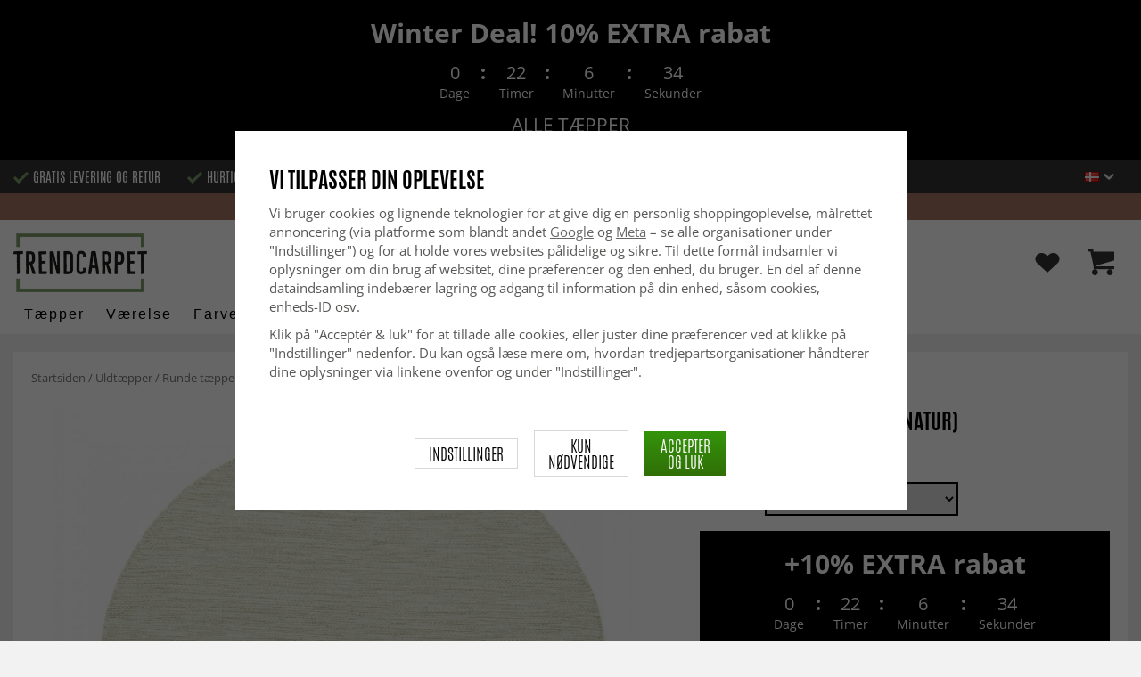

--- FILE ---
content_type: text/html; charset=UTF-8
request_url: https://www.trendcarpet.dk/da/uldtaepper/runde-taepper-dhurry-natur/
body_size: 36470
content:
<!doctype html><html lang="da" class="slidein-enabled "><head><meta charset="utf-8"><title>Runde tæpper - Dhurry (natur) - Trendcarpet.dk</title><meta name="description" content="Fladvævet tæppet i uld. Uldtæppe i tyndt, smukt snit. Vidunderlig kvalitet. Let at flytte. Ligger stabilt og fladt mod gulvet. Giver en følelse af originalitet. Fremstilling: Håndvævet     Størrelse: R120 cm, R160 cm, R200 cm, R240 cm,"><meta name="keywords" content=""><meta name="robots" content="index, follow"><meta name="viewport" content="width=device-width, initial-scale=1"><!-- WIKINGGRUPPEN 9.2.4 --><link rel="shortcut icon" href="/favicon.png"><link rel="preload" href="/css/fonts/antonioregular/antonioregular.woff2" crossorigin="anonymous" as="font" type="font/woff2"><link rel="preload" href="/css/fonts/antoniobold/antoniobold.woff2" crossorigin="anonymous" as="font" type="font/woff2"><link rel="preload" href="/css/fonts/antoniolight/antoniolight.woff2" crossorigin="anonymous" as="font" type="font/woff2"><link rel="preload" href="/css/fonts/opensans/OpenSans-Regular.woff2" crossorigin="anonymous" as="font" type="font/woff2"><link rel="preconnect" href="https://fonts.googleapis.com"><link rel="preconnect" href="https://fonts.gstatic.com" crossorigin><style>body{margin:0}*,*:before,*:after{-moz-box-sizing:border-box;-webkit-box-sizing:border-box;box-sizing:border-box}.wgr-icon{visibility:hidden}.page--de h1,.page--de h2,.page--de h3,.page--de h4,.page--de h5,.page--de h6,.page--de .site-nav>li>a,.page--de .site-nav>li>span,.page--de .flex-caption p,.page--de .start-cats .category-item__heading,.page--de .btn,.page--de .btn--primary,.page--de .product-filter-inner span,.page--de .product-tab{text-transform:none}html{font-family:sans-serif;font-size:15px;line-height:1.45;color:#575756;-webkit-font-smoothing:antialiased}body{background-color:#f2f2f2}h1,h2,h3,h4,h5,h6{margin-top:0;margin-bottom:10px;font-weight:400;color:#000;text-transform:uppercase}h1{font-size:24px;line-height:1.25}h2{font-size:22px}h3{font-size:20px}h4{font-size:18px}h5{font-size:18px}h6{font-size:18px}p{margin:0 0 10px}b,strong,th{font-weight:600}th,td{text-align:left}img{max-width:100%;height:auto;vertical-align:middle}a{color:#666;text-decoration:none;-moz-transition:all .1s ease-in;-webkit-transition:all .1s ease-in;-o-transition:all .1s ease-in;transition:all .1s ease-in}a:hover{text-decoration:underline;color:#000}input,textarea{padding:5px 6px;border:1px solid #c2c2c2;border-radius:2px;color:#222}input:focus,textarea:focus{border-color:#b2b2b2;outline:none}select{padding:2px 3px;font-size:15px}input[type="checkbox"],input[type="radio"]{width:auto;height:auto;margin:0;padding:0;border:none;line-height:normal;cursor:pointer}input[type="radio"],input[type="checkbox"]{display:none;display:inline-block\9}input[type="radio"]+label,input[type="checkbox"]+label{cursor:pointer}input[type="radio"]+label:before,input[type="checkbox"]+label:before{display:inline-block;display:none\9;width:12px;height:12px;margin-right:4px;margin-top:3px;border:1px solid #a9a9a9;border-radius:2px;background:#f9f9f9;background:linear-gradient(#f9f9f9,#e9e9e9);vertical-align:top;content:''}input[type="radio"]+label:before{border-radius:50%}input[type="radio"]:checked+label:before{background:#f9f9f9 url(//wgrremote.se/img/mixed/checkbox-radio-2.png) center no-repeat;background-size:6px}input[type="checkbox"]:checked+label:before{background:#f9f9f9 url(//wgrremote.se/img/mixed/checkbox-box-2.png) center no-repeat;background-size:8px}input[type="radio"]:disabled+label:before,input[type="checkbox"]:disabled+label:before{background:#bbb;cursor:default}hr{display:block;height:1px;margin:15px 0;padding:0;border:0;border-top:1px solid #cfcfcf}.dialog-natural{border-style:none}.no-scroll{height:100dvh;overflow:hidden}.scrollbar-width{padding-right:15px}@media only screen and (max-device-width:761px){.scrollbar-width{padding-right:0}}.grid{margin-left:-20px}.grid:before,.grid:after{content:"";display:table}.grid:after{clear:both}.grid-item{display:inline-block;padding-left:20px;margin-bottom:20px;vertical-align:top}.grid--middle .grid-item{vertical-align:middle}.grid-item-1-1{width:100%}.grid-item-1-2{width:50%}.grid-item-1-3{width:33.33%}.grid-item-2-3{width:66.66%}.grid-item-1-4{width:25%}.grid-item-1-6{width:16.66%}.slide-cart,.classic-cart{display:none}html:not(.slidein-enabled) .classic-cart{display:block}html.slidein-enabled .slide-cart{display:block}.l-top-menu-holder{width:100%;background:#333;color:#fff}.l-top-menu{line-height:36px;font-size:15px}.l-top-menu a:hover{text-decoration:none}.l-top-menu__left{float:left}.l-top-menu__left ul{padding:0;margin:0;list-style-type:none}.l-top-menu__left li{display:inline-block;vertical-align:middle;padding:0 15px}.l-top-menu__left li::before{content:'';display:inline-block;vertical-align:middle;margin-right:5px;width:17px;height:13px;background:url(/frontend/view_desktop/design/green-check.png?v2);background-size:17px 13px}.l-top-menu__left li:first-child{padding-left:0}.l-top-menu__right{float:right;text-align:right}.l-top-menu__right .dropdown{text-align:left}.retur-banner-text{margin-bottom:0;padding-bottom:5px}.header-link{font-size:16px;cursor:pointer}.header-link__arrow{margin-left:5px;width:12px}.l-holder{position:relative;max-width:1700px;margin:0 auto;clear:both}.view-home .l-holder{max-width:none}.l-constrained{position:relative;max-width:1700px;margin-left:auto;margin-right:auto}.sticky-holder{position:relative;z-index:3;margin-bottom:20px}.is-top-sticky{position:fixed;top:0;left:0;right:0;width:100%;z-index:102;margin-bottom:0;margin-left:auto;margin-right:auto}.is-top-sticky .l-header{padding-bottom:0;padding-top:0}.is-top-sticky .l-header__left{padding-top:8px}.is-top-sticky .l-header__left .site-logo{max-width:80%;transition:all 0.3s ease}.is-top-sticky .l-menubar-holder{height:44px}.is-top-sticky .site-nav>li>span{font-size:17px;line-height:20px}.l-header-holder{position:relative;z-index:5;width:100%;background:#fff}.l-header{position:relative;padding-top:15px;padding-bottom:3px}.l-header__left{float:left;width:150px}.l-header__right{position:relative;display:flex;align-items:center;float:right;margin-top:14px;margin-bottom:14px;text-align:right}.l-header__right>div{vertical-align:middle;margin:0 15px}.l-header__right .header-login-link{margin-right:0}.l-header__right>div:last-child{padding-right:0}.l-header__middle{margin-top:12px;margin-bottom:12px;padding:0 40px;overflow:hidden;text-align:right}.l-menubar-holder{width:100%;background:#fff;color:#000}.l-menubar{position:relative}.l-sidebar,.l-sidebar-primary{width:180px}.l-sidebar-primary{margin-right:25px;float:left}.l-sidebar{margin-left:25px;float:right}.l-product{overflow:hidden}.l-product-col-1{position:relative}.l-product-col-1,.l-product-col-3{width:58%;float:left}.l-product-col-2{float:right;padding-left:2%;width:40%}.l-product-col-3{clear:left}.l-product-col-3__inner__right{float:right;padding-left:10px}.l-product-col-3__inner__left{overflow:hidden}.prod-page-editable{width:350px;margin-bottom:30px}.prod-page-editable p,.prod-page-editable h2,.prod-page-editable h3,.prod-page-editable h4,.prod-page-editable h5{margin:0}.media{margin-bottom:15px}.media,.media-body{overflow:hidden}.media-img{margin-right:15px;float:left}.media-img img{display:block}.table{width:100%;border-collapse:collapse;border-spacing:0}.table td,.table th{padding:0}.default-table{width:100%}.default-table>thead>tr{border-bottom:1px solid #e2e2e2}.default-table>thead th{padding:8px}.default-table>tbody td{padding:8px}.label-wrapper{padding-left:20px}.label-wrapper>label{position:relative}.label-wrapper>label:before{position:absolute;margin-left:-20px}.nav,.nav-block,.nav-float{margin:0;padding-left:0;list-style-type:none}.nav>li,.nav>li>a{display:inline-block}.nav-float>li{float:left}.nav-block>li>a{display:block}.nav-tick li{margin-right:10px}.nav-tick{margin-bottom:10px}.block-list{margin:0;padding-left:0;list-style-type:none}.list-info dd{margin:0 0 15px}.neutral-btn{padding:0;border-style:none;background-color:transparent;outline:none;-webkit-appearance:none;-moz-appearance:none;appearance:none}.breadcrumbs{margin-bottom:25px;color:#777}.breadcrumbs>li{color:#777}.breadcrumbs a{color:#777}.breadcrumbs .wgr-icon{margin-left:2px;margin-right:2px;color:#777}.sort-section{margin-bottom:15px}.sort-section>li{margin-right:4px}.highlight-bar{padding:7px 10px;border:1px solid #e1e1e1;background-color:#fff;background-image:linear-gradient(to bottom,#fff,#eee)}.startpage-bar{margin-bottom:10px;padding:7px 0;color:#222;font-size:26px;text-transform:uppercase}.startpage-bar h2{font-size:26px}.startpage-bar span{border-bottom:2px solid #222}.popcart-slot__title{margin-bottom:0;padding-block-start:10px}.input-highlight{border:1px solid #dcdcdc;border-radius:4px;background-color:#fff;background-image:linear-gradient(to top,#fff 90%,#eee)}.input-highlight:focus{border-color:#dcdcdc}.site-logo{display:inline-block;max-width:100%}.site-banner{display:none}.vat-selector{position:absolute;bottom:10px;right:0;font-size:11px}.vat-selector label{margin-left:4px}.site-nav{display:flex;align-items:center;flex-wrap:wrap;gap:10px;height:44px}.site-nav>li{padding:0 12px;-moz-transition:all .1s ease-in;-webkit-transition:all .1s ease-in;-o-transition:all .1s ease-in;transition:all .1s ease-in}.site-nav>li>a,.site-nav>li>span{display:block;white-space:nowrap;color:#000;cursor:pointer;text-transform:capitalize;font-size:16px;font-family:'Helvetica';letter-spacing:2px}.site-nav>li>span a{color:#000}.site-nav>li>a:hover,.site-nav>li>span:hover{text-decoration:none}.site-nav>li:hover>a,.site-nav>li:hover>span{color:#000}.site-nav__arrow{width:12px;margin-left:10px}.site-nav__arrow--dark{display:none}.site-nav>li.mutedLink:hover{background:none}.site-nav>li.mutedLink:hover>a,.site-nav>li.mutedLink:hover>span{color:#fff}.site-nav>li.mutedLink>a,.site-nav>li.mutedLink>span{cursor:default}.site-nav__home .wgr-icon{position:relative;top:-2px;font-size:16px;vertical-align:middle}.lang-changer select{vertical-align:middle}.dropdown .lang-changer__flag{margin-right:5px}.site-search{overflow:hidden;max-width:450px;height:37px;margin:auto;border:none;border-radius:0;background:#fff;line-height:normal}.site-search>.input-table__item{position:relative}.site-search__input,.site-search__btn{height:40px;vertical-align:top}.site-search__btn:focus{opacity:.6}.site-search__input{text-overflow:ellipsis;white-space:nowrap;overflow:hidden;padding-left:15px;border:1px solid gray;border-right:none;border-radius:0}.site-search__input::-ms-clear{display:none}.site-search__btn{position:relative;width:50px;padding-left:10px;padding-right:10px;border-style:none;background:#333;font-size:18px;line-height:1;color:#fff}.module{margin-bottom:15px}.module__heading{margin:0;padding:7px 0;margin-bottom:10px;background-color:#fff;text-transform:uppercase;color:#000}.module__heading>span{border-bottom:2px solid #000}.module__body{padding:10px;border:1px solid #dcdcdc;border-top-style:none;background:#fff}.listmenu{margin:0;padding-left:10px;list-style-type:none}.listmenu a{position:relative;display:block;color:#222}.listmenu .selected{font-weight:600}.listmenu-0{padding-bottom:10px;padding-left:0}.listmenu-0+h2{padding-top:20px}.listmenu-0:last-child{margin-bottom:-1px}.listmenu-0>li>a{padding-top:1px;padding-bottom:1px;padding-left:0;padding-right:17px}.listmenu-1{padding-top:0;padding-bottom:0;padding-left:15px}.listmenu-1>li>a{padding-top:2px;padding-bottom:2px}li .listmenu{display:none}.is-listmenu-opened>.listmenu{display:block}.menu-node{position:absolute;top:0;right:2px;bottom:0;margin:auto;max-width:30px;max-height:12px;width:auto}.is-listmenu-opened>a>.menu-node{right:0}.menu-node-arrow{max-width:12px}.menu-node{width:30px}.small-checkout-text{display:none;color:red}.btn{display:inline-block;padding:7px 15px;border-style:none;border-radius:0;background-color:#c7c7c6;font-size:18px;color:#fff;line-height:1;text-transform:uppercase;cursor:pointer;outline-style:none}.btn:hover,.btn:focus{text-decoration:none;opacity:.8;color:#fff}.product-item__wishlist.btn:hover,.product-item__wishlist.btn:focus{color:#666}.btn--large{padding:15px 45px;font-size:20px}.btn--primary{background-color:#7b9d6a;text-transform:uppercase}.btn--secondary{border:1px solid #dcdcdc;background-color:#fff;color:#666;text-transform:uppercase}.btn--highlight{background-color:#f15a24}.btn--block{display:block;text-align:center}.price{font-weight:700;color:#000}.price-discount{color:#f15a24}.price-original{font-size:14px;text-decoration:line-through}.price-klarna{font-size:14px}.grid-gallery,.list-gallery,.row-gallery{margin:0;padding-left:0;list-style-type:none}.grid-gallery{margin-left:-2%}.grid-gallery>li{display:inline-block;width:18%;margin-left:2%;margin-bottom:2%;padding:0;background:#fff;text-align:center;vertical-align:top;cursor:pointer;zoom:1}.view-checkout .grid-gallery>li{width:18%}.l-autocomplete .grid-gallery>li{width:31.33%}.list-gallery>li{margin-bottom:15px}.list-gallery>li:last-child{margin-bottom:0}.row-gallery>li{margin-bottom:15px;border:1px solid #e9e9e9;cursor:pointer}.grid-gallery>.product-item{position:relative;border:1px solid #bababa;box-shadow:0 4px 8px 0 rgba(0,0,0,.2),0 6px 20px 0 rgba(0,0,0,.19)}.product-item{position:relative;border:1px solid #bababa;background:#fff;text-align:center;box-shadow:0 4px 8px 0 rgba(0,0,0,.2),0 6px 20px 0 rgba(0,0,0,.19)}.product-item__img{position:relative;height:0;padding-bottom:105%}.product-item__banner{position:absolute;top:10px;left:10px;z-index:2;height:24px;overflow:hidden;padding:1px 10px;max-width:90px;background-color:#d9d9d9;color:#fff;font-size:13px;line-height:22px;text-align:center}.product-item__banner.bottom-banner{top:auto;bottom:10px}.product-item__banner span{opacity:0}.product-item__img img{position:absolute;top:0;bottom:0;left:0;right:0;padding:10px;margin:auto;max-height:100%;max-width:100%}.product-item__img img{max-height:100%}.product-item__body{position:relative;padding:15px 10px 20px 10px;text-align:left}.product-item .product-item__wish{position:absolute;right:10px;top:-44px;display:flex;align-items:center;justify-content:center;border-radius:50%;height:34px;width:34px;background:#fff;box-shadow:0 2px 5px 0 rgba(0,0,0,.4);-webkit-box-shadow:0 2px 5px 0 rgba(0,0,0,.4)}.product-item__wish a{position:relative;display:inline-block;text-decoration:none;color:#7b9d6a}.product-item__wish .icon-remove{position:absolute;top:0;bottom:0;left:0;right:0;display:none;line-height:34px;text-align:center;font-size:11px;color:#fff}.js-wishlist-selected:hover .icon-remove{display:block}.product-item__heading{height:50px;margin-bottom:7px;overflow:hidden;font-size:13px;font-weight:600;line-height:1.3;text-align:left;text-transform:none}.product-item__description{display:none;height:13px;margin-bottom:7px;overflow:hidden;font-size:10px}.product-item .price{font-size:18px;font-weight:800}.product-item .price-original{margin:0 2px}.product-item__buttons{display:none;margin-top:10px}.product-item__buttons .btn{float:left;width:49%;text-align:center;padding-left:0;padding-right:0}.product-item__buttons .btn--primary{float:right}.product-item__sale{position:absolute;top:5px;right:5px;background:#f15a24;border-radius:5px;padding:1px 6px;text-transform:uppercase;letter-spacing:1px;font-size:14px;color:#fff}.product-item-row{overflow:hidden;padding:15px}.product-item-row__img{float:left;width:80px;margin-right:15px;text-align:center}.product-item-row__img img{max-height:80px}.product-item-row__footer{float:right;text-align:right;margin-left:15px}.product-item-row__body{overflow:hidden}.product-item-row__price{margin-bottom:10px}.dropdown{display:none}.product-title{margin-bottom:5px;font-size:24px}.product-producer{line-height:1;font-size:18px;color:#000}.product-producer .producer{border-bottom:2px solid #555}.product-carousel{margin-bottom:15px;overflow:hidden;position:relative}.product-carousel,.product-carousel__item{max-height:600px}.product-carousel__item{text-align:center;position:relative}.product-carousel__link{display:block;height:0;width:100%;cursor:pointer;cursor:-webkit-zoom-in;cursor:-moz-zoom-in;cursor:zoom-in}.product-carousel__img{position:absolute;top:0;left:0;right:0;bottom:0;margin:auto;max-height:100%;width:auto;object-fit:contain}.product-thumbs{margin-bottom:15px;text-align:center;font-size:0}.product-thumbs img{max-height:100px;max-width:110px;margin-top:5px;margin-right:2px;margin-left:2px;cursor:pointer}.product-option-spacing{padding-right:10px;padding-bottom:7px}.option-table,.option-table tbody,.option-table tr,.product-option-spacing{display:block;width:100%}.option-table{max-width:300px}.product-option-spacing__left{float:left;width:auto;min-width:65px;max-width:60%;padding-top:8px;padding-right:5px;font-weight:600}.option-table td.product-option-spacing__right{overflow:hidden;width:auto}.product-option-spacing input,.product-option-spacing select{border:2px solid #000;border-radius:0;height:38px;width:100%;color:#000}.product-cart-button-wrapper{display:flex;width:350px;max-width:100%;margin-bottom:15px}.product-cart-button-wrapper .product-item__wish{text-align:left;margin-top:5px}.product-cart-button-wrapper .btn{flex-grow:1;text-align:center}.product-cart-button-wrapper .btn--primary{vertical-align:middle;padding:10px 25px 6px;background-image:linear-gradient(#34940b,#306f07);font-size:28px}.product-cart-button-wrapper .btn--primary img{position:relative;top:-3px;max-height:28px;margin-right:10px}.product-cart-button-wrapper .product-item__wish .wgr-icon{vertical-align:middle}.sg-go-to-cart{display:block;text-decoration:none!important;color:white!important;background-image:linear-gradient(#333,#000)!important;height:0;width:100%!important;-moz-transition:opacity .1s ease-in,height 0.6s;-webkit-transition:opacity .1s ease-in,height 0.6s;-o-transition:opacity .1s ease-in,height 0.6s;transition:opacity .1s ease-in,height 0.6s;text-align:center!important;text-transform:uppercase!important;font-family:'antonio',sans-serif!important;vertical-align:middle!important;font-size:28px!important;line-height:45px!important}.sg-open-go-to-cart .sg-go-to-cart{height:0;margin-bottom:15px}.sg-go-to-cart:hover{opacity:.8!important}.is-new-mini-cart-item #popcart{display:none!important}.sg-fixed-container-buy-button .sg-fixed-left{display:none!important}@media screen and (min-width:769px){.sg-close-not-in-stock{display:none!important}.sg-button-is-fixed .sg-close-not-in-stock{display:block!important;position:absolute!important;right:0!important;padding:10px!important;top:0!important;cursor:pointer!important}.sg-button-is-fixed .sg-close-not-in-stock i{font-size:24px!important}.sg-button-is-fixed #lagerstatusFinnsEj{position:fixed!important;bottom:67px!important;background:#fff!important;margin:0!important;width:100%!important;left:50%!important;-webkit-transform:translateX(-50%)!important;-moz-transform:translateX(-50%)!important;-ms-transform:translateX(-50%)!important;transform:translateX(-50%)!important;padding:15px!important;border:1px solid #ccc!important;z-index:999!important;max-width:1100px!important}.sg-fixed-container-buy-button{bottom:-100px!important;-webkit-transition:bottom 0.8s!important;-moz-transition:bottom 0.8s!important;-ms-transition:bottom 0.8s!important;transition:bottom 0.8s!important}.sg-button-is-fixed .sg-fixed-container-buy-button{position:fixed!important;bottom:0!important;width:100%!important;left:0!important;z-index:999!important;background:#fff!important;-webkit-box-shadow:0 0 10px 0 rgba(0,0,0,.4)!important;-moz-box-shadow:0 0 10px 0 rgba(0,0,0,.4)!important;box-shadow:0 0 10px 0 rgba(0,0,0,.4)!important}.sg-button-is-fixed .sg-fixed-container-buy-button .sg-fixed-container-buy-button-inner{max-width:1700px!important;margin:0 auto!important;padding:10px 20px!important;text-align:right!important}.sg-button-is-fixed .sg-fixed-container-buy-button .sg-fixed-container-buy-button-inner .sg-fixed-right{display:inline-block!important}.sg-button-is-fixed .sg-fixed-container-buy-button .option-table{display:inline-block!important;vertical-align:top!important;width:auto!important}.sg-button-is-fixed .sg-fixed-container-buy-button .option-table .product-option-spacing__right{padding-bottom:0!important}.sg-button-is-fixed .sg-fixed-container-buy-button #addToCardButtonDiv{display:inline-block!important;vertical-align:top!important;width:auto!important;position:relative!important}.sg-button-is-fixed .sg-fixed-container-buy-button #addToCardButtonDiv>*{display:none!important}.sg-button-is-fixed .sg-fixed-container-buy-button #addToCardButtonDiv>.product-cart-button-wrapper{display:flex!important}.sg-button-is-fixed .sg-fixed-container-buy-button #addToCardButtonDiv .sg-go-to-cart{display:block!important;position:absolute!important;bottom:57px!important;margin:0!important;margin-top:10px!important;z-index:-1!important;width:calc(100% - 75px)!important;right:0!important}.sg-button-is-fixed .sg-fixed-container-buy-button #addToCardButtonDiv .product-cart-button-wrapper{margin:0!important}.sg-button-is-fixed .sg-fixed-container-buy-button .product-option-spacing__left{padding-top:13px!important}.sg-button-is-fixed .sg-fixed-container-buy-button .product-option-spacing__right .js-option{height:46px!important}.sg-button-is-fixed .sg-fixed-container-buy-button .sg-fixed-left{display:inline-block!important;float:left!important}.sg-button-is-fixed .sg-fixed-container-buy-button .sg-fixed-left img{display:inline-block!important;height:47px!important;width:auto!important}.sg-button-is-fixed .sg-fixed-container-buy-button .sg-fixed-left p{display:inline-block!important;margin:0!important;margin-left:10px!important;font-weight:bold!important;font-family:'antonio',sans-serif!important;text-transform:uppercase!important;color:#000!important;vertical-align:middle!important;font-size:16px!important;width:250px!important;white-space:nowrap!important;overflow:hidden!important;text-overflow:ellipsis!important;text-align:left!important}.sg-button-is-fixed #addToCardButtonDiv .product-quantity{width:60px!important;margin-right:15px!important}}.sg-bottom-bar-checkout{position:fixed!important;bottom:-450px!important;left:50%!important;z-index:99999999!important;box-sizing:border-box!important;padding:20px!important;width:500px!important;background:#fff!important;-webkit-box-shadow:0 0 10px 0 rgba(0,0,0,.5)!important;-moz-box-shadow:0 0 10px 0 rgba(0,0,0,.5)!important;box-shadow:0 0 10px 0 rgba(0,0,0,.5)!important;transform:translateX(-50%)!important;-webkit-transform:translateX(-50%)!important;-ms-transform:translateX(-50%)!important;-moz-transform:translateX(-50%)!important;-webkit-transition:bottom .5s!important;-moz-transition:bottom .5s!important;-ms-transition:bottom .5s!important;-o-transition:bottom .5s!important;transition:bottom .5s!important}.sg-show-go-to-cart-bar .sg-bottom-bar-checkout{bottom:0!important}.sg-bottom-bar-checkout,.sg-bottom-bar-checkout *{box-sizing:border-box!important}.sg-bottom-bar-checkout .sg-bottom-bar-checkout-close{cursor:pointer!important;position:absolute!important;width:26px!important;height:26px!important;line-height:26px!important;background:#333!important;text-align:center!important;border-radius:50%!important;color:#fff!important;font-size:14px!important;right:-13px!important;top:-13px!important}.sg-bottom-bar-checkout .sg-bottom-bar-heading{text-align:center!important;color:#000!important}.sg-bottom-bar-checkout .sg-bottom-bar-heading i{font-size:26px!important;margin-right:5px!important;color:#00b67a!important}.sg-bottom-bar-checkout .sg-bottom-bar-heading h2{display:inline-block!important;font-size:16px!important;margin:0!important;font-family:'Open Sans',sans-serif!important;text-transform:none!important}.sg-bottom-bar-checkout .sg-bottom-bar-heading-line{border-bottom:1px solid #777!important;padding-bottom:5px!important;max-width:250px!important;margin:0 auto!important}.sg-bottom-bar-checkout .sg-bottom-bar-info{padding:15px 0!important;border-top:none!important;border-bottom:none!important;line-height:0!important;margin-bottom:10px!important}.sg-bottom-bar-checkout .sg-bottom-bar-info img{max-width:100px!important;max-height:100px!important;height:auto!important;display:inline-block!important;padding:5px!important;border:none!important;margin-left:15px!important}.sg-bottom-bar-checkout .sg-bottom-bar-info .sg-bottom-bar-title-price{display:inline-block!important;vertical-align:top!important;margin-left:20px!important;padding-top:15px!important;font-weight:normal!important;font-size:14px!important;line-height:1.5!important}.sg-bottom-bar-checkout .sg-bottom-bar-info .sg-bottom-bar-title-price .sg-prod-title-bar{max-width:240px!important;white-space:break-spaces!important;overflow:hidden!important;text-overflow:ellipsis!important;text-transform:uppercase!important;margin-bottom:5px}.sg-bottom-bar-checkout .sg-bottom-bar-info .sg-bottom-bar-title-price .sg-prod-price-bar{font-weight:normal!important}.sg-bottom-bar-checkout .sg-bottom-bar-info .sg-bottom-bar-title-price .sg-prod-price-bar strike{margin-left:10px!important}.sg-bottom-bar-checkout .sg-bottom-bar-actions{text-align:center!important}.sg-bottom-bar-checkout .sg-button-cont-buying{padding:10px 5px!important;display:inline-block!important;font-size:15px!important;line-height:1.5!important;text-decoration:none!important;box-sizing:border-box!important;border:1px solid #000!important;color:#000!important;cursor:pointer!important;text-align:center!important;margin-right:10px!important;width:calc(50% - 25px)!important;text-transform:uppercase!important;border-radius:3px!important;font-weight:600!important;-webkit-transition:all .3s;-moz-transition:all .3s;-ms-transition:all .3s;-o-transition:all .3s;transition:all .3s}.sg-bottom-bar-checkout .sg-button-cont-buying:hover{border:1px solid #333!important;color:#333!important}.sg-bottom-bar-checkout .sg-button-go-to-checkout{background:#000!important;color:#fff!important;padding:10px 5px!important;display:inline-block!important;font-size:15px!important;line-height:1.5!important;text-decoration:none!important;box-sizing:border-box!important;border:1px solid #000!important;cursor:pointer!important;text-align:center!important;width:calc(50% - 25px)!important;text-transform:uppercase!important;border-radius:3px!important;font-weight:600!important;-webkit-transition:all .3s;-moz-transition:all .3s;-ms-transition:all .3s;-o-transition:all .3s;transition:all .3s}.sg-bottom-bar-checkout .sg-button-go-to-checkout:hover{opacity:.8!important}.sg_pdp_img_indicator_wrapper{position:absolute;background:rgba(212,211,210,.7);color:#000;font-weight:600;bottom:0;left:0;padding:5px;margin-right:10px;cursor:default!important;z-index:5}.flexslider-container .product-thumbs li.splide__slide.sg_active_img_thumbnail{border:2px solid #9a9a9a!important}ol.nav.breadcrumbs{font-size:13px!important}.l-product-col-1{margin-bottom:2rem!important}.product-carousel{margin-bottom:5px!important}.flexslider-container .product-thumbs li.splide__slide{width:70px!important;height:87.5px!important;margin:5px!important;border:1px solid #dcdcdc!important;padding:5px!important;display:inline-flex!important;justify-content:center!important;align-items:center!important}.sg_thumbnails_carousel .splide__arrows{display:none!important}.sg_thumbnails_carousel .splide__pagination{display:none!important;bottom:-1em!important}.sg_thumbnails_carousel .splide__pagination__page{width:10px;height:10px}.sg_thumbnails_carousel .splide__pagination__page.is-active{transform:none;background:#777}.wish-phrase{display:inline-block;margin-left:5px;vertical-align:middle;font-size:15px;color:#555}.l-product .product-item__wish .icon-remove{top:4px;left:6px;right:auto}.product-quantity{padding:10px;margin-right:15px;vertical-align:middle}.product-custom-fields{margin-left:5px;margin-top:10px}.product-price-field{margin-top:5px;margin-bottom:5px}.product-price-field .price{display:inline-block;font-size:30px}.product-stock{margin-bottom:30px}.product-stock-item{display:none}.product-stock-item__text{vertical-align:middle}.product-stock-item .wgr-icon{vertical-align:middle;font-size:16px}.in-stock .wgr-icon{color:#3eac0d}.on-order .wgr-icon{color:#eba709}.soon-out-of-stock .wgr-icon{color:#114b85}.out-of-stock>.wgr-icon{color:#d4463d}.product-part-payment-klarna,.product-part-payment-hbank{margin-bottom:10px}.accordion{height:fit-content}.accordion-containment{overflow:hidden}.accordion-trigger{background:transparent;border:0;font:inherit;color:inherit}.accordion-body{display:grid;grid-template-rows:0fr;transition:grid-template-rows var(--accordion-delay);border-bottom:1px solid #ccc;padding:0}.accordion-body>div{overflow:hidden;transition:margin-top var(--accordion-delay)}.accordion-body[aria-hidden="true"]>div{margin-top:0}.accordion-body[aria-hidden="false"]{grid-template-rows:1fr;padding-bottom:20px}.accordion-panel-title{display:flex;align-items:center;justify-content:space-between;padding:1rem 0;color:#000;font-weight:700;transition:padding 200ms,margin 200ms;cursor:pointer}.accordion-panel[data-expanded] .accordion-panel-title{padding-left:0;padding-right:0}.accordion-icon{scale:2;transition:transform 200ms ease-in-out}.accordion-panel[data-expanded] .accordion-icon{transform:rotateZ(180deg)}.accordion table,.accordion table td{border-style:none;color:#000}.accordion table tr td{padding:8px;background-color:#f1f1f1}.accordion table tr:nth-child(2n) td{background-color:#fff}.accordion table tr td:first-of-type{font-weight:700}.product-content--categories--wrapper{display:grid;grid-template-columns:repeat(2,1fr);gap:1em}.product-content{display:none}.product-content.selected{display:block}.product-tabs{margin-top:30px;border-top:1px solid #ccc;border-right:1px solid #ccc}.product-tab{float:left;width:33.33%;padding:5px 15px;border-left:1px solid #ccc;border-bottom:1px solid #ccc;background:#fff;cursor:pointer;text-transform:uppercase;font-size:20px;color:#878787}.product-tab:hover{background:#f5f5f5;color:#666}.product-tab.selected{background:#d9d9d9;color:#000}.product-content{padding:20px;border:1px solid #ccc;border-top-style:none;margin-bottom:20px}.l-product__sale{position:absolute;top:5px;left:5px;z-index:3;background:#f15a24;border-radius:6px;padding:1px 6px;text-transform:uppercase;letter-spacing:1px;font-size:16px;color:#fff}.product-metrics p{margin-bottom:3px}.product-metrics__title{font-weight:600}.rss-logo .wgr-icon{font-size:14px;vertical-align:middle}.rss-logo a{color:#333}.rss-logo a:hover{color:#db6b27;text-decoration:none}.spinner-container{position:relative;z-index:9;color:#222}.spinner-container--small{height:25px}.spinner-container--large{height:100px}.spinner-container--pno{position:absolute;top:50%;right:14px}.spinner-container--kco{height:300px;color:#0070ba}.video-wrapper{position:relative;padding-bottom:56.25%;padding-top:25px;height:0;margin-bottom:20px}.video-wrapper iframe{position:absolute;top:0;left:0;width:100%;height:100%}.input-form input,.input-form textarea{width:100%}.input-form__row{margin-bottom:8px}.input-form label{display:inline-block}.max-width-form{max-width:300px}.max-width-form-x2{max-width:400px}.input-group{position:relative;overflow:hidden;vertical-align:middle}.input-group .input-group__item{position:relative;float:left;width:50%}.input-group .input-group__item:first-child{width:48%;margin-right:2%}.input-group-1-4 .input-group__item{width:70%}.input-group-1-4>.input-group__item:first-child{width:28%}.input-group-5-1 .input-group__item{width:23%}.input-group-5-1>.input-group__item:first-child{width:75%}.input-table{display:table}.input-table__item{display:table-cell;white-space:nowrap}.input-table--middle .input-table__item{vertical-align:middle}.flexslider{height:0;overflow:hidden}.view-home .flexslider{margin-bottom:10px}.flex__item{position:relative;display:none;-webkit-backface-visibility:hidden}.flex__item:first-child{display:block}.flexslider .is-flex-lazyload{visibility:hidden}.is-flex-loading .flex-arrow{visibility:hidden}.is-flex-touch .flex-arrows{display:none}.is-flex-loading .flex-nav{visibility:hidden;opacity:0}.flex-nav{margin-top:15px;margin-bottom:10px;opacity:1;visibility:visible;z-index:2}.flex-nav--paging{text-align:center}.flex-nav--paging li{display:inline-block;margin:0 4px}.flex-nav--paging a{display:block;width:9px;height:9px;border:1px solid #000;border-radius:100%;cursor:pointer;text-indent:-9999px}.flex-nav--paging a:hover{background:#000}.flex-nav--paging .flex-active a{background:#000;cursor:default}.flex-nav--thumbs{overflow:hidden}.flex-nav--thumbs li{width:9%;float:left}.flex-nav--thumbs img{opacity:.7;cursor:pointer}.flex-nav--thumbs img:hover,.flex-nav--thumbs .flex-active img{opacity:1}.flex-nav--thumbs .flex-active{cursor:default}.flex-caption{position:absolute;left:0;bottom:0;z-index:4;width:100%;padding:15px 25px 12px 15px;overflow:hidden;background:rgba(0,0,0,.3);color:#fff;text-align:center}.flex-caption h2,.flex-caption h1{margin-bottom:0;text-transform:uppercase;letter-spacing:.5;line-height:1.1;font-size:40px;color:#fff}.flex-caption p{padding:0;margin:0;font-size:22px;text-transform:uppercase}.is-hidden{display:none!important}.is-lazyload,.is-lazyloading{visibility:hidden;opacity:0}.is-lazyloaded{visibility:visible;opacity:1;transition:opacity .3s}.clearfix:before,.clearfix:after{content:"";display:table}.clearfix:after{clear:both}.clearfix{*zoom:1}.clear{clear:both}.white-bg,.l-content{background:#fff;margin-bottom:20px;padding:20px 20px 10px}.box-shadow,.l-content{position:relative}.view-home .l-content,.view-category .l-content,.view-product .l-content,.view-campaigns .l-content,.view-bestsellers .l-content,.view-search .l-content{background:none;margin:0;padding:0;box-shadow:none}.flush{margin:0!important}.wipe{padding:0!important}.right{float:right!important}.left{float:left!important}.float-none{float:none!important}.text-left{text-align:left!important}.text-center{text-align:center!important}.text-right{text-align:right!important}.uppercase{text-transform:uppercase}.display-table{display:table;width:100%;height:100%}.display-tablecell{display:table-cell;vertical-align:middle}.go:after{content:"\00A0" "\00BB"!important}.stretched{width:100%!important}.center-block{display:block;margin-left:auto;margin-right:auto}.muted{color:#999}.brand{color:#7a9c69}.accent-color{color:#000}.bottom-auto{bottom:auto}.wishlist-button{position:relative;height:35px;line-height:35px}.wishlist-link{display:block}.wishlist-button img{max-width:30px}div#topcart-holder{position:relative;z-index:2}div#topcart-button{display:inline-block;*display:inline;cursor:pointer;position:relative}.cart-header{display:flex;align-items:center;justify-content:space-between;padding-bottom:14px;padding-top:0}.cart-header{font-weight:500}.cart-title,h5.cart-title__title,h5.popcart-slot__title{font-size:1.25rem;font-weight:500!important;text-transform:none;margin-bottom:0}.cart-title{flex-grow:1}.cart-title{display:flex;flex-direction:column;justify-content:flex-start;align-items:flex-start}.cart-header>*,.cart-footer__row>*{flex-shrink:0}.cart-title,.cart-sum,.cart--layout-1 .cart-item__sum{display:flex;flex-direction:column;justify-content:flex-start;align-items:flex-start}.cart-header>*,.cart-footer__row>*{flex-shrink:0}.cart-close-button .is-close-dialog{display:inline-flex;align-items:center;border:none;padding-left:16px;background-color:#fff0;font-size:1.2rem;text-align:left;outline:none}.cart-close-button .is-close-dialog p{margin-bottom:0}.topcart-count,.wishlist-count{position:absolute;top:-6px;left:22px;display:block;width:22px;height:22px;border-radius:50%;background:#f15a24;color:#fff;font-size:14px;line-height:22px;text-align:center}.topcart-link{height:40px;line-height:40px;padding:0 15px;margin-left:20px;background-image:linear-gradient(#34940b,#306f07)}.topcart-icon{max-width:30px}.topcart-subtotal{margin-left:18px}.topcart-font-icon{display:none}.topcart-arrow{margin-right:4px;margin-left:4px}.topcart-font-arrow{display:none}.topcart-subtotal{color:#000}div#popcart{display:none}.l-mobile-header,.l-mobile-nav,.sort-select,.checkout-cart-row-small,.l-autocomplete-mobile-form,.mobile-btn,.show-for-large,.banner-holder-tablets,.l-autocomplete{display:none}.l-menubar{max-width:1700px!important}.l-mobile-footer{display:none}@media all and (max-width:768px){.grid-item-1-4{width:50%}.grid-item-1-6{width:31.33%}}@media all and (max-width:480px){.grid{margin-left:0}.grid-item{padding-left:0}.grid-item-1-2,.grid-item-1-3,.grid-item-2-3,.grid-item-1-4{width:100%}.grid-item-1-6{width:50%}}@media all and (max-width:1740px){.l-holder,.l-autocomplete,.l-constrained{margin-left:15px;margin-right:15px;width:auto}.view-home .l-holder{margin-left:0;margin-right:0}.l-footer{margin-left:30px;margin-right:30px}.product-filter-holder .l-constrained{margin-left:0;margin-right:0}}@media all and (max-width:960px){.l-top-menu{font-size:14px}.l-top-menu__left li{padding:0 8px}.l-sidebar{display:none}.flex-caption h2,.flex-caption h1{font-size:32px}.flex-caption p{font-size:20px}}@media all and (max-width:768px){.l-inner,.view-home .l-inner,.view-checkout .l-inner{margin-left:0;margin-right:0}.sticky-holder{margin-bottom:0;display:none}.l-menubar-wrapper,.l-menubar,.l-top-menu-holder,.l-header-holder,.l-menubar-holder,.l-top-menu-holder .banner{display:none}.l-menubar{margin-left:0;margin-right:0}.l-sidebar-primary{display:none}.banner-holder-tablets{display:block}.is-mobile-nav-open .banner-holder-tablets{display:none}.banner-holder-tablets .banner{max-height:140px;padding:10px;overflow:hidden}.banner-holder-tablets .banner__title{max-height:32px;font-size:22px;overflow:hidden}.banner-holder-tablets .banner__clock{margin:5px 0;font-size:16px}.banner-holder-tablets .banner__text{max-height:30px;font-size:20px;overflow:hidden}.l-content,.view-checkout .l-content,.view-checkout .l-content,.view-home .l-content,.view-category .l-content,.view-product .l-content,.view-campaigns .l-content{margin-top:15px;margin-left:15px;margin-right:15px}.l-holder{margin:0;margin-top:0;box-shadow:none;border-radius:0}.sg-scroll .l-holder{margin-top:0}.l-mobile-header{position:sticky;overflow:hidden;top:0;left:0;z-index:1000;display:block;width:100%;height:50px;background:#fff;border-bottom:1px solid #e9e9e9}.l-mobile-header.sg-hidden{top:0}.l-mobile-header__search{position:absolute;top:5px;left:190px;right:115px;max-width:310px}.l-mobile-header.zoomed{position:absolute}.l-header,.l-mobile-nav{display:none}.view-home .flexslider:after,.category-top-img:after{border-width:4px}.flex-caption h2,.flex-caption h1{font-size:26px}.flex-caption p{font-size:18px}.product-filter-holder.is-menubar-sticky{margin-top:65px}.sg-fixed-container-buy-button{bottom:-100px!important;-webkit-transition:bottom 0.8s!important;-moz-transition:bottom 0.8s!important;-ms-transition:bottom 0.8s!important;transition:bottom 0.8s!important}.sg-button-is-fixed-mobile .sg-fixed-container-buy-button{position:fixed!important;bottom:0!important;width:100%!important;left:0!important;z-index:999!important}.sg-button-is-fixed-mobile .sg-fixed-container-buy-button #addToCardButtonDiv>*{display:none!important}.sg-button-is-fixed-mobile .sg-fixed-container-buy-button #addToCardButtonDiv>.product-cart-button-wrapper{display:block!important;width:100%!important;margin:0!important}.sg-button-is-fixed-mobile .product-cart-button-wrapper{margin-bottom:0!important}.sg-button-is-fixed-mobile .product-cart-button-wrapper .product-quantity{display:none!important}.sg-button-is-fixed-mobile .option-table td.product-option-spacing__left{display:none!important}.sg-button-is-fixed-mobile .option-table{max-width:none!important;width:50%!important;display:inline-block!important}.sg-button-is-fixed-mobile .option-table td.product-option-spacing__right{padding:0!important;margin:0!important;width:100%!important;display:inline-block!important}.sg-button-is-fixed-mobile .option-table td.product-option-spacing__right select{height:50px!important;border:0!important;border-top:1px solid #ccc!important;border-right:1px solid #ccc!important;padding:2px 25px 2px 10px!important}.sg-button-is-fixed-mobile .option-table td.product-option-spacing__right select{background-image:linear-gradient(45deg,gray 50%,transparent 50%),linear-gradient(135deg,transparent 50%,gray 50%)!important;background-position:calc(100% - 8px) 22px,calc(100% - 13px) 22px!important;background-size:5px 5px,5px 5px!important;background-repeat:no-repeat!important;outline:0!important;-moz-appearance:none!important;-webkit-appearance:none!important;appearance:none!important}.sg-button-is-fixed-mobile .product-cart-button-wrapper .btn--primary{bottom:0!important;margin:0!important;width:100%!important;height:50px!important;opacity:1!important;padding-left:10px!important;padding-right:10px!important}.sg-button-is-fixed-mobile .sg-fixed-container-buy-button #addToCardButtonDiv{width:100%!important;display:inline-block!important}.sg-button-is-fixed-mobile.sg-50-procent-button .sg-fixed-container-buy-button #addToCardButtonDiv{width:50%!important}.sg-close-not-in-stock{display:none!important}.sg-button-is-fixed-mobile #lagerstatusFinnsEj{position:fixed!important;bottom:60px!important;z-index:999!important;background:#fff!important;margin:0!important;width:calc(100% - 20px)!important;left:10px!important;padding:15px!important;border:1px solid #ccc!important;z-index:999!important}.sg-button-is-fixed-mobile .sg-close-not-in-stock{display:block!important;position:absolute!important;right:0!important;padding:10px!important;top:0!important;cursor:pointer!important}.sg-button-is-fixed-mobile .sg-close-not-in-stock i{font-size:24px!important}.sg-button-is-fixed-mobile .sg-fixed-container-buy-button #addToCardButtonDiv .sg-go-to-cart{-webkit-transition:bottom 0.8s!important;-moz-transition:bottom 0.8s!important;-ms-transition:bottom 0.8s!important;transition:bottom 0.8s!important;display:block!important;bottom:-60px!important;height:0!important;line-height:50px!important;position:absolute!important;margin:0!important;left:0!important;z-index:-1!important}.sg-button-is-fixed-mobile.sg-open-go-to-cart .sg-fixed-container-buy-button #addToCardButtonDiv .sg-go-to-cart{bottom:50px!important}.flexslider-container .product-thumbs{display:flex!important;flex-wrap:wrap!important;align-items:center!important;justify-content:center!important}.flexslider-container .product-thumbs li{width:50px!important;height:50px!important;margin:5px!important;border:1px solid #dcdcdc!important;padding:5px!important;display:inline-flex!important;justify-content:center!important;align-items:center!important}.flexslider-container .product-thumbs .sg-active-image{border:1px solid #333!important;border:1px solid #9a9a9a!important}.flexslider-container .product-thumbs li img{background:none!important;height:auto!important;width:auto!important;overflow:visible!important;padding:0!important;border-radius:0!important;max-width:100%!important;max-height:100%!important;margin:0!important}}@media screen and (orientation:landscape) and (max-width:770px){.product-filter-holder.is-menubar-sticky{margin-top:0}}@media all and (max-width:600px){.view-home .flexslider:after,.category-top-img:after{top:5px;left:5px;right:5px;bottom:5px}.flex-caption h2,.flex-caption h1{font-size:22px}.flex-caption p{font-size:16px}.startpage-bar__right,.startpage-bar__left{float:none;text-align:center}}@media all and (max-width:480px){.l-mobile-header{height:50px}.l-mobile-nav{top:50px}.l-content,.view-checkout .l-content,.view-checkout .l-content,.view-home .l-content,.view-category .l-content,.view-product .l-content,.view-campaigns .l-content{margin-left:10px;margin-right:10px;padding:10px}.view-checkout .l-content,.view-home .l-content,.view-category .l-content,.view-product .l-content,.view-campaigns .l-content{margin:0}.white-bg{padding:10px}.breadcrumbs .right{display:block;margin-top:5px;float:none!important}.flex-caption h2,.flex-caption h1{font-size:18px}.flex-caption p{font-size:16px}.view-home .flex-nav{display:none}.product-item__img{padding-bottom:150%}.product-img-upsell{padding-bottom:105%!important}.product-item__body{padding:6px}.product-item__buttons .btn{display:none}.product-item__buttons .btn--primary,.product-item__buttons .mobile-btn{display:block;width:100%}.product-item .price{font-size:20px}.product-item__description{height:31px}.checkout-hide-medium{margin:0;padding:0}.checkout-hide-medium span{display:none}.banner-holder-tablets .banner{max-height:110px}.banner-holder-tablets .banner__title{max-height:27px;font-size:18px}.banner-holder-tablets .banner__clock{margin:3px 0;width:250px;font-size:12px}.clock-separator{margin-bottom:14px}.banner-holder-tablets .banner__text{max-height:20px;font-size:12px}.startpage-mobile-carousel{display:block}.startpage-carousel{display:none}.startpage-mobile-carousel .grid-content{position:relative}.startpage-mobile-carousel .grid-item{margin-bottom:0}.startpage-mobile-carousel .grid-content .grid{position:absolute;bottom:auto;left:0;top:0;z-index:4;padding:15px 25px 12px 15px;overflow:hidden;width:100%;background:rgba(0,0,0,.3);color:#fff;text-align:center}.startpage-mobile-carousel .grid-content .grid h1,.startpage-mobile-carousel .grid-content .grid h2,.startpage-mobile-carousel .grid-content .grid h3,.startpage-mobile-carousel .grid-content .grid h2 a{margin-bottom:0;text-transform:uppercase;letter-spacing:.5px;line-height:1.1;font-size:30px;color:#fff}.startpage-mobile-carousel .btn{margin-top:15px}.input-group-5-1 .input-group__item{width:38%}.input-group-5-1>.input-group__item:first-child{width:60%}.banner-holder-tablets .banner__title{font-size:16px}}@media all and (max-width:325px){.banner-holder-tablets .banner__title{font-size:14px}}@media all and (max-width:1740px){.product-tab{padding:5px 10px;font-size:18px}}@media all and (max-width:960px){.more-products__left,.more-products__right{float:none;width:100%}.product-title{font-size:32px}.product-cart-button-wrapper__left,.product-cart-button-wrapper__right{float:none;width:100%;padding:0}.product-cart-button-wrapper__right{margin-top:10px}.product-tab{padding:5px 5px;font-size:16px}}@media all and (max-width:768px){.l-product-col-1,.l-product-col-2,.l-product-col-3{width:auto;padding-right:0;float:none}.l-product-col-2{padding-left:0}.product-tab{padding:5px 15px;font-size:20px}.product-thumbs{margin-bottom:15px}.product-thumbs li{margin-right:10px}.product-thumbs li img{border-radius:50%;display:inline-block;height:5px;overflow:hidden;padding:10px;width:5px;background:#a2a2a2}}@media all and (max-width:600px){.product-tab{padding:5px 5px;font-size:16px}}@media all and (max-width:600px){.product-tab{float:none;width:100%;display:block;padding:5px 10px}.product-content,.extra-prod{padding:10px}}@media screen and (max-width:1001px){.grid-gallery>.product-item{margin-bottom:20px}}@media all and (max-width:900px){.site-nav>li{margin-left:0;margin-right:0}}@media all and (max-width:768px){.mini-site-logo,.mini-site-logo img{position:absolute;top:0;bottom:0}.mini-site-logo{left:65px;margin:auto}.mini-site-logo img{left:0;right:0;max-width:155px;max-height:100%;margin:auto;padding-top:5px;padding-bottom:5px;-webkit-transform:translateY(0);-ms-transform:translateY(0);transform:translateY(0);-webkit-transition:-webkit-transform .4s cubic-bezier(.694,.0482,.335,1);transition:transform .4s cubic-bezier(.694,.0482,.335,1)}.mini-cart-info{display:none}}@media all and (max-width:480px){.mini-site-logo img{max-width:135px}}@media all and (max-width:960px){.grid-gallery>li{width:31.33%}.startpage-categories .grid-gallery>li,.view-home .grid-gallery--products>li{width:23%}}@media all and (max-width:768px){.startpage-categories .grid-gallery>li,.view-home .grid-gallery--products>li{width:48%}}@media all and (max-width:600px){.grid-gallery>li,.l-autocomplete .grid-gallery>li,.view-search .grid-gallery>li{width:48%}}@media all and (max-width:480px){.startpage-featured .grid-gallery>li{width:97%}}@media all and (max-width:480px){.product-carousel,.product-carousel__item{max-height:250px}}@media all and (max-width:960px){.hide-for-xlarge{display:none!important}}@media all and (max-width:768px){.hide-for-large{display:none!important}.show-for-large{display:inline-block}}@media all and (max-width:480px){.hide-for-medium{display:none!important}}@media all and (max-width:320px){.hide-for-small{display:none!important}}@media all and (min-width:769px){.hide-on-desktop{display:none}}@media all and (max-width:768px){.hide-on-touch{display:none}}@media all and (max-width:440px){.news-modal{bottom:0;right:0;max-width:100%;width:100%}}.filterlistmenu{margin:0;padding:0;list-style-type:none}.filterlistmenu:last-child{margin-bottom:-1px}.filterlistmenu li{padding:5px;border-bottom:solid 1px #dcdcdc;background-color:#fff;background-image:linear-gradient(to bottom,#fff,#f8f8f8)}.filterlistmenu li.filter-item-title{font-weight:700;background-color:#eee;background-image:linear-gradient(to bottom,#eee,#ddd);border-bottom:solid 1px #bbb}.product-filter{overflow:hidden;margin-top:10px;margin-bottom:10px;padding:0;border:1px solid #e2e2e2;border-radius:3px}.product-filter__btn{width:100%;padding:10px;font-weight:700;text-align:left}.product-filter__body{display:none;padding:15px 15px 0}@media all and (max-width:768px){.product-filter{display:block}}</style><link rel="stylesheet" href="/js/vendors/splide/splide-core.min.css?v=3066"><link rel="stylesheet" href="/js/vendors/photoswipe/photoswipe.css?v=3066"><link rel="stylesheet" href="/js/vendors/photoswipe/default-skin/default-skin.css?v=3066"><link rel="preload" href="/frontend/view_desktop/css/compiled/compiled.css?v=3066" as="style" onload="this.rel='stylesheet'"><noscript><link rel="stylesheet" href="/frontend/view_desktop/css/compiled/compiled.css?v=3066"></noscript><script>/*! loadCSS: load a CSS file asynchronously. [c]2016 @scottjehl, Filament Group, Inc. Licensed MIT */
!function(a){"use strict";var b=function(b,c,d){function j(a){return e.body?a():void setTimeout(function(){j(a)})}function l(){f.addEventListener&&f.removeEventListener("load",l),f.media=d||"all"}var g,e=a.document,f=e.createElement("link");if(c)g=c;else{var h=(e.body||e.getElementsByTagName("head")[0]).childNodes;g=h[h.length-1]}var i=e.styleSheets;f.rel="stylesheet",f.href=b,f.media="only x",j(function(){g.parentNode.insertBefore(f,c?g:g.nextSibling)});var k=function(a){for(var b=f.href,c=i.length;c--;)if(i[c].href===b)return a();setTimeout(function(){k(a)})};return f.addEventListener&&f.addEventListener("load",l),f.onloadcssdefined=k,k(l),f};"undefined"!=typeof exports?exports.loadCSS=b:a.loadCSS=b}("undefined"!=typeof global?global:this);
function onloadCSS(a,b){function d(){!c&&b&&(c=!0,b.call(a))}var c;a.addEventListener&&a.addEventListener("load",d),a.attachEvent&&a.attachEvent("onload",d),"isApplicationInstalled"in navigator&&"onloadcssdefined"in a&&a.onloadcssdefined(d)}!function(a){if(a.loadCSS){var b=loadCSS.relpreload={};if(b.support=function(){try{return a.document.createElement("link").relList.supports("preload")}catch(a){return!1}},b.poly=function(){for(var b=a.document.getElementsByTagName("link"),c=0;c<b.length;c++){var d=b[c];"preload"===d.rel&&"style"===d.getAttribute("as")&&(a.loadCSS(d.href,d),d.rel=null)}},!b.support()){b.poly();var c=a.setInterval(b.poly,300);a.addEventListener&&a.addEventListener("load",function(){a.clearInterval(c)}),a.attachEvent&&a.attachEvent("onload",function(){a.clearInterval(c)})}}}(this);</script><script id="mcjs">!function(c,h,i,m,p){m=c.createElement(h),p=c.getElementsByTagName(h)[0],m.async=1,m.src=i,p.parentNode.insertBefore(m,p)}(document,"script","https://chimpstatic.com/mcjs-connected/js/users/b1709f555231bdf01b3bd66dc/f70211b74bfc662eea68c8751.js");</script><meta name="google-site-verification" content="tIjBaBMNMoxrJLfZYgMkjVjXCDgIX4tMZfDFKS1RpK4" /><link rel="canonical" href="https://www.trendcarpet.dk/da/uldtaepper/runde-taepper-dhurry-natur/"><link rel="alternate" hreflang="sv-se" href="https://www.trendcarpet.se/ullmattor/rund-matta-dhurry-natur/"><link rel="alternate" hreflang="no-no" href="https://www.trendcarpet.no/no/ulltepper/runde-tepper-dhurry-natur/"><link rel="alternate" hreflang="fi-fi" href="https://www.trendcarpet.fi/fi/villamatot/pyorea-matot-dhurry-luonto/"><link rel="alternate" hreflang="da-dk" href="https://www.trendcarpet.dk/da/uldtaepper/runde-taepper-dhurry-natur/"><link rel="alternate" hreflang="en-gb" href="https://www.trendcarpet.co.uk/en/wool-rugs/round-rug-dhurry-nature/"><link rel="alternate" hreflang="de-de" href="https://www.trendcarpet.de/de/wollteppiche/runde-teppiche-dhurry-natur/"><link rel="alternate" hreflang="de-at" href="https://www.trendcarpet.at/de/wollteppiche/runde-teppiche-dhurry-natur/"><link rel="alternate" hreflang="nl-nl" href="https://www.trendcarpet.nl/nl/wollen-vloerkleden/ronde-vloerkleden-dhurry-natuur/"><link rel="alternate" hreflang="nl-be" href="https://www.trendcarpet.vlaanderen/nl/wollen-vloerkleden/ronde-vloerkleden-dhurry-natuur/"><link rel="alternate" hreflang="fr-fr" href="https://www.trendcarpet.fr/fr/tapis-de-laine/tapis-rond-dhurry-naturel/"><link rel="alternate" hreflang="fr-be" href="https://www.trendcarpet.be/fr/tapis-de-laine/tapis-rond-dhurry-naturel/"><link rel="alternate" hreflang="es-es" href="https://www.trendcarpet.es/es/alfombras-de-lana/alfombras-redondeadas-dhurry-natural/"><link rel="alternate" hreflang="it-it" href="https://www.trendcarpet.it/it/tappeti-in-lana/tappeti-rotondi-dhurry-natura/"><link rel="alternate" hreflang="pl-pl" href="https://www.trendcarpet.pl/pl/dywany-weniane/okragy-dywan-dhurry-natura/"><link rel="alternate" hreflang="cs-cz" href="https://www.trendcarpet.cz/cs/vlnne-koberce/kulaty-koberec-dhurry-pirodni/"><link rel="alternate" hreflang="en-eu" href="https://trendcarpet.eu/eu/wool-rugs/round-rug-dhurry-nature/"><link rel="alternate" hreflang="de-de" href="https://www.trendcarpet.ch/de/wollteppiche/runde-teppiche-dhurry-natur/"><link rel="alternate" hreflang="ch-FR" href="https://www.trendcarpet.ch/fr/tapis-de-laine/tapis-rond-dhurry-naturel/"><link rel="alternate" hreflang="hu-hu" href="https://trendcarpet.hu/hu/gyapjusznyegek/kerek-sznyeg-dhurry-termeszetes/"><link rel="alternate" hreflang="pt-pt" href="https://www.trendcarpet.pt/pt/tapetes-de-la/tapete-redondo-dhurry-natureza/"><link rel="alternate" hreflang="et-ee" href="https://www.trendcarpet.ee/et/villavaibad/ummargune-vaip-dhurry-naturaalne/"><link rel="alternate" hreflang="lv-LV" href="https://www.trendcarpet.lv/lv/vilnas-paklaji/apala-paklajs-dhurry-daba/"><link rel="alternate" hreflang="lt-LT" href="https://www.trendcarpet.lt/lt/vilnoniai-kilimai/apvalus-kilimas-dhurry-naturalus/"><script>window.profitMetricsCookieStatisticsConsent = false;window.profitMetricsCookieMarketingConsent=false;</script><script>document.addEventListener('DOMContentLoaded', function(){
$(document).on('acceptCookies2', function() {
$('body').append(atob('PHNjcmlwdD53aW5kb3cucHJvZml0TWV0cmljc0Nvb2tpZVN0YXRpc3RpY3NDb25zZW50ID0gdHJ1ZTs8L3NjcmlwdD4='));
});
});</script><script>document.addEventListener('DOMContentLoaded', function(){
$(document).on('acceptCookies2', function() {
$('body').append(atob('PHNjcmlwdD53aW5kb3cucHJvZml0TWV0cmljc0Nvb2tpZU1hcmtldGluZ0NvbnNlbnQgPSB0cnVlOzwvc2NyaXB0Pg=='));
});
});</script><script>window.profitMetrics = {
pid: '7D13AAFA6D9ACE71', // The ProfitMetrics website ID
cookieStatisticsConsent: window.profitMetricsCookieStatisticsConsent,
cookieMarketingConsent: window.profitMetricsCookieMarketingConsent }</script><script src="https://cdn1.profitmetrics.io/7D13AAFA6D9ACE71/bundle.js"
defer></script><!-- ProfitMetrics snippet END--><script defer src="https://on.trendcarpet.dk/jsTag?ap=2031464584"></script><script>!function (e) {
if (!window.pintrk) {
window.pintrk = function () {
window.pintrk.queue.push(Array.prototype.slice.call(arguments))
};
var n = window.pintrk;
n.queue = [], n.version = '3.0';
var t = document.createElement('script'); t.async = !0, t.src = e;
var r = document.getElementsByTagName('script')[0];
r.parentNode.insertBefore(t, r)
}
}('https://s.pinimg.com/ct/core.js');
pintrk('load', '2612727645361');
pintrk('page');
document.addEventListener('DOMContentLoaded', function() {
let buttons = document.getElementsByClassName('js-product-page-add');
if (buttons.length) {
document.getElementsByClassName('js-product-page-add')[0].addEventListener('click', () =>pintrk('track', 'AddToCart', {"product_id":"wool.dhurry.nature.luxe.round-2"}));
}
});pintrk('track', 'pagevisit', {"product_id":"wool.dhurry.nature.luxe.round-2"})</script><meta name="google-site-verification" content="GKhI0k53F_m7YP6SFEkXPLI3YZxVMGdZwpwXSw7OQNI" /><style>.type1 {
display:block;
}
.type2 {
display:none;
}
.l-holder {
display: block !important;
}</style><script src="https://cdn.optimizely.com/js/29349450414.js"></script><meta name="msvalidate.01" content="AA202220949A864CFABDB7119CFF312C" /><!-- User Heat Tag --><script type="text/javascript">(function(add, cla){window['UserHeatTag']=cla;window[cla]=window[cla]||function(){(window[cla].q=window[cla].q||[]).push(arguments)},window[cla].l=1*new Date();var ul=document.createElement('script');var tag = document.getElementsByTagName('script')[0];ul.async=1;ul.src=add;tag.parentNode.insertBefore(ul,tag);})('//uh.nakanohito.jp/uhj2/uh.js', '_uhtracker');_uhtracker({id:'uh6FGLxLzQ'});</script><!-- End User Heat Tag --><meta name="google-site-verification" content="z-jcnc0K3FfdMoerVBsNA7hakOPlGRl0Njf0AGMzbwI" /><meta name="google-site-verification" content="ZBJhsb3h9tZPF4kn3M_8vB6KJ_3T6DPsIE7KV1EY7tk" /><meta name="google-site-verification" content="5lF5ebhe8wwNmr1HNPV_hiWiAJDTo-EGC1CuRamQN2E" /><meta name="google-site-verification" content="yExLo9NB70eL5Y0MSf7BLzeAxqiLAZfeDoDPW3nAj_g" /><meta name="google-site-verification" content="oN1Wlz2Cj65GGz-56exL199DSJesLMkLkwb55VFGAb8" /><meta name="google-site-verification" content="-DHF3O6zl82kig_IQpWArOxr0CpnfViQBLFltaXuzeU" /><meta name="google-site-verification" content="BQsqoz5yRIqLYAGv5HsRX1ZOOJ4yNrJ4DEK_oUB4dQI" /><meta name="google-site-verification" content="d9OhRgJZ-ZsysnCKQ1JOkJmOvWgWBYo27TWcRXFsP3A" /><meta name="google-site-verification" content="kN7C7eFKPd0_Cq3luhp4yq0gD0hfN-rb5bdWvpZgTCc" /><meta name="google-site-verification" content="A46WcTpve7COHp9-9C3Ys_Y6EdjCsuRED0kiJV5E2fw" /><meta name="google-site-verification" content="1Ic0j9BMxvGsYS-It4Rcs1h4p0Zu4AiUN3psn_vycuY" /><meta name="google-site-verification" content="JKG_TTt3ZU3akT_VP_7Mb0HA9hyCNXudTJiKv3q6LyY" /><meta name="google-site-verification" content="pZHsz6uAAUYqzKhzn8I6yCIcuJ05monGrxWDSJiQnKM" /><meta name="google-site-verification" content="PXTB9dBEnbpM8O33Rz25Y_lIEEWDssAwDuFkJZO6gmE" /><meta name="google-site-verification" content="4b67zDYO0ZvdWTsGIozFMYZigcEzXNnUndqtUUWUars" /><meta name="google-site-verification" content="SjObopwlvwHS2FUv5V8Ky61vR6wGi5SHQGDqc1ANNs0" /><meta name="google-site-verification" content="fPZi79jsXLvr5knTJgZjdIpgw7YnUlGf0GAHqVv7ffc" /><meta name="google-site-verification" content="x1n4VAetUtnVDeb0V7V6_2vvrhJ9AA0xefIZ7yY-ma0" /><meta name="google-site-verification" content="GJR43FRyYs8J4i7Sna-6xwlzdV-599L2CmmLkCmqp_s" /><meta name="google-site-verification" content="2Azk27WN-gsYdB2otmepQVQYAn36r4WOAqx-m7AEhu8" /><meta name="google-site-verification" content="U9UpSo96ULsyR6MZRZRO_7vGEubKUdwrUzVx9uWLrQQ" /><!-- TrustBox script --><script type="text/javascript" src="//widget.trustpilot.com/bootstrap/v5/tp.widget.bootstrap.min.js" async></script><!-- End TrustBox script --><meta name="p:domain_verify" content="4af243cd6f64ce2176104026d4066b8c"/><script type='text/javascript'>window.__lo_site_id = 118008;
(function() {
var wa = document.createElement('script'); wa.type = 'text/javascript'; wa.async = true;
wa.src = 'https://d10lpsik1i8c69.cloudfront.net/w.js';
var s = document.getElementsByTagName('script')[0]; s.parentNode.insertBefore(wa, s);
})();</script><script async src="https://helloretailcdn.com/helloretail.js"></script><script>window.hrq = window.hrq || [];
hrq.push(['init', {}]);</script><script src="https://js.charpstar.net/TrendCarpet/charpstAR-TrendCarpet.js" defer></script><script>(function(d, id) {
if (!window.flowbox) { var f = function () { f.q.push(arguments); }; f.q = []; window.flowbox = f; }
if (d.getElementById(id)) {return;}
var s = d.createElement('script'), fjs = d.scripts[d.scripts.length - 1]; s.id = id; s.async = true;
s.src = ' https://connect.getflowbox.com/flowbox.js';
fjs.parentNode.insertBefore(s, fjs);
})(document, 'flowbox-js-embed');</script><script>(function (i, s, o, g, r, a, m) {
i["VoyadoAnalyticsObject"] = r;
i[r] = i[r] || function () { (i[r].q = i[r].q || []).push(arguments) }, i[r].l = 1 * new Date();
a = s.createElement(o), m = s.getElementsByTagName(o)[0];
a.async = 1;
a.src = g;
m.parentNode.insertBefore(a, m)
})(window, document, "script", "https://assets.voyado.com/jsfiles/analytics_0.1.6.min.js", "va");
va("setTenant", "Trendcarpet");</script><script>va("productview", {
"categoryName": "da/uldtaepper",
"itemId": "wool.dhurry.nature.luxe.round-2"})</script><!--suppress HtmlUnknownAttribute, XmlUnboundNsPrefix --><link rel="stylesheet" href="//wgrremote.se/jquery-plugins/slick/1.5.7/slick.css"><link rel="stylesheet" href="//wgrremote.se/jquery-plugins/slick/1.5.7/slick-theme.css"><meta property="og:title" content="Runde tæpper - Dhurry (natur)"/><meta property="og:description" content="Fladvævet tæppet i uld. Uldtæppe i tyndt, smukt snit. Vidunderlig kvalitet. Let at flytte. Ligger stabilt og fladt mod gulvet. Giver en følelse af originalitet.Fremstilling: Håndvævet    Størrelse: R120 cm, R160 cm, R200 cm, R240 cm, R300 cm. Tykkelse, ca: 15 mm      Oprindelse: Indien    Materiale: 80 procent uld, 20 procent bomuld."/><meta property="og:type" content="product"/><meta property="og:url" content="https://www.trendcarpet.dk/da/uldtaepper/runde-taepper-dhurry-natur/"/><meta property="og:site_name" content="Cama-Gruppen AB"/><meta property="product:retailer_item_id" content="wool.dhurry.nature.luxe.round-2"/><meta property="product:price:amount" content="419" /><meta property="product:price:currency" content="DKK" /><meta property="product:availability" content="instock" /><meta property="og:image" content="https://www.trendcarpet.dk/images/zoom/dhurry_luxe_nature_r_01rr-1.jpg"/><meta property="og:image" content="https://www.trendcarpet.dk/images/zoom/credbilder-mall-dhurry-33929.jpg"/><meta property="og:image" content="https://www.trendcarpet.dk/images/zoom/dhurry_luxe_nature_r_03rr-3.jpg"/><meta property="og:title" content="Runde tæpper - Dhurry (natur)"/> <meta property="og:image" content="https://www.trendcarpet.dk/images/normal/dhurry_luxe_nature_r_01rr-1.jpg"/> <meta property="og:url" content="https://www.trendcarpet.dk/da/uldtaepper/runde-taepper-dhurry-natur/"/><meta property="og:price:amount" content="419"/><meta property="product:original_price:amount" content="419"/><meta property="product:availability" content="instock"/><meta property="product:brand" content=""/><meta property="product:category" content="Uldtæpper"/></head><body class="view-product" itemscope itemtype="http://schema.org/ItemPage"><div id="fb-root"></div><script>window.dataLayer = window.dataLayer || [];
function gtag(){dataLayer.push(arguments);}
gtag('consent', 'default', {
'ad_storage': 'denied',
'analytics_storage': 'denied',
'ad_user_data': 'denied',
'ad_personalization': 'denied'
});
window.updateGoogleConsents = (function () {
let consents = {};
let timeout;
const addConsents = (function() {
let executed = false;
return function() {
if (!executed) {
executed = true;
gtag('consent', 'update', consents);
wgrConsentUpdate();
delete window.updateGoogleConsents;
}
}
})();
return function (obj) {
consents = { ...consents, ...obj };
clearTimeout(timeout);
setTimeout(addConsents, 25);
}
})();
function wgrConsentUpdate()
{
setTimeout(function(){
let wgrCookie = {};
let wgrCookieString = '';
if (WGR.cookie) {
wgrCookieString = WGR.cookie.getCookie('wgr-cookie');
}
else {
let cookies = document.cookie.split(';');
for (let key in cookies) {
const cookie = cookies[key].split('=');
if (cookie[0].trim() === 'wgr-cookie') {
wgrCookieString = cookie[1];
}
}
}
if (wgrCookieString) {
try {
wgrCookie = JSON.parse(wgrCookieString);
} catch (e) {
console.error(e);
console.log(wgrCookieString);
wgrCookie = {};
}
}
dataLayer.push({ event: 'wgr_consent_update', wgrCookie });
}, 300);
}</script><script>document.addEventListener('DOMContentLoaded', function(){
$(document).on('acceptCookies1', function() {
$('body').append(atob('PHNjcmlwdD51cGRhdGVHb29nbGVDb25zZW50cyh7ICdhZF9zdG9yYWdlJzogJ2dyYW50ZWQnIH0pOzwvc2NyaXB0Pg=='));
});
});</script><script>document.addEventListener('DOMContentLoaded', function(){
$(document).on('acceptCookies1', function() {
$('body').append(atob('PHNjcmlwdD51cGRhdGVHb29nbGVDb25zZW50cyh7ICdhbmFseXRpY3Nfc3RvcmFnZSc6ICdncmFudGVkJyB9KTs8L3NjcmlwdD4='));
});
});</script><script>document.addEventListener('DOMContentLoaded', function(){
$(document).on('acceptCookies1', function() {
$('body').append(atob('PHNjcmlwdD51cGRhdGVHb29nbGVDb25zZW50cyh7ICdhZF91c2VyX2RhdGEnOiAnZ3JhbnRlZCcgfSk7PC9zY3JpcHQ+'));
});
});</script><script>document.addEventListener('DOMContentLoaded', function(){
$(document).on('acceptCookies1', function() {
$('body').append(atob('PHNjcmlwdD51cGRhdGVHb29nbGVDb25zZW50cyh7ICdhZF9wZXJzb25hbGl6YXRpb24nOiAnZ3JhbnRlZCcgfSk7PC9zY3JpcHQ+'));
});
});</script><script>document.addEventListener('DOMContentLoaded', function(){
$(document).on('denyCookies1', function() {
$('body').append(atob('PHNjcmlwdD51cGRhdGVHb29nbGVDb25zZW50cyh7ICdhZF9zdG9yYWdlJzogJ2RlbmllZCcgfSk7PC9zY3JpcHQ+'));
});
});</script><script>document.addEventListener('DOMContentLoaded', function(){
$(document).on('denyCookies1', function() {
$('body').append(atob('PHNjcmlwdD51cGRhdGVHb29nbGVDb25zZW50cyh7ICdhbmFseXRpY3Nfc3RvcmFnZSc6ICdkZW5pZWQnIH0pOzwvc2NyaXB0Pg=='));
});
});</script><script>document.addEventListener('DOMContentLoaded', function(){
$(document).on('denyCookies1', function() {
$('body').append(atob('PHNjcmlwdD51cGRhdGVHb29nbGVDb25zZW50cyh7ICdhZF91c2VyX2RhdGEnOiAnZGVuaWVkJyB9KTs8L3NjcmlwdD4='));
});
});</script><script>document.addEventListener('DOMContentLoaded', function(){
$(document).on('denyCookies1', function() {
$('body').append(atob('PHNjcmlwdD51cGRhdGVHb29nbGVDb25zZW50cyh7ICdhZF9wZXJzb25hbGl6YXRpb24nOiAnZGVuaWVkJyB9KTs8L3NjcmlwdD4='));
});
});</script><script>wgrConsentUpdate();</script><script>if (typeof dataLayer == 'undefined') {var dataLayer = [];} dataLayer.push({"ecommerce":{"currencyCode":"DKK","detail":{"products":[{"name":"Runde t\u00e6pper - Dhurry (natur)","id":"wool.dhurry.nature.luxe.round-2","price":419,"category":"da\/uldtaepper"}]}}}); dataLayer.push({"event":"fireRemarketing","remarketing_params":{"ecomm_prodid":"wool.dhurry.nature.luxe.round-2","ecomm_category":"da\/uldtaepper","ecomm_totalvalue":419,"isSaleItem":false,"ecomm_pagetype":"product"}}); (function(w,d,s,l,i){w[l]=w[l]||[];w[l].push({'gtm.start':
new Date().getTime(),event:'gtm.js'});var f=d.getElementsByTagName(s)[0],
j=d.createElement(s),dl=l!='dataLayer'?'&l='+l:'';j.async=true;j.src=
'//www.googletagmanager.com/gtm.js?id='+i+dl;f.parentNode.insertBefore(j,f);
})(window,document,'script','dataLayer','GTM-WW73GC3');</script><script>(function(){
gtag('set', 'url_passthrough', true);
}())</script><dialog class="popcart-dialog popcart" data-type="popcart" id="js-popcart"><div id="popcart-dialog" class="inner-dialog"><div class="popcart-slidein"><div class="popcart-container popcart-scroll"><div class="popcart-top"><div class="cart-header"><div class="cart-title"><h5 class="cart-title__title">Din indkøbskurv</h5></div><div class="cart-close-button"><button class="is-close-dialog js-dialog-btn-close"><i class="wgr-icon icon-times popcart-shipping-icon"></i></button></div></div><div class="popcart-top-container"><div class="cart cart--popcart cart--layout-"><div class="cart__items"><table class="table checkout-cart"><tbody></tbody><tfoot><tr class="popcart-cart-row" style="justify-content: flex-end;"><td colspan="3" class="text-right"><span class="popcart-cart__sum-label">Pris i alt:</span> </td><td colspan="1"><span class="popcart-cart__sum-value">kr.0</span></td></tr></tfoot></table> <!-- End of items and sums table (cart) --></div><div class="popcart-footer-buttons"><button class="btn btn--primary popcart__continue_btn is-close-dialog js-dialog-btn-close">Fortsæt med at handle</button><a class="btn btn--primary popcart__checkout_btn"
href="/checkout/"
title="Til kassen">Gå til kassen</a></div></div></div></div><div class="popcart-bottom"><div class="popcart-recommendations-container"></div></div></div></div></div></dialog> <div class="banner-holder-tablets"> <div class="banner "style="background-color:#000000; color:; "><div class="banner__title">Winter Deal! 10% EXTRA rabat</div><div class="banner__clock clock js-clock" data-ends="1769641199"><div class="clock-part"><div class="clock-number js-day"></div><div class="clock-info">Dage</div></div><div class="clock-separator"><div class="dot dot--top" style="background-color:;"></div><div class="dot dot--bottom" style="background-color:;"></div></div><div class="clock-part"><div class="clock-number js-hour"></div><div class="clock-info">Timer</div></div><div class="clock-separator"><div class="dot dot--top" style="background-color:;"></div><div class="dot dot--bottom" style="background-color:;"></div></div><div class="clock-part"><div class="clock-number js-minute"></div><div class="clock-info">Minutter</div></div><div class="clock-separator"><div class="dot dot--top" style="background-color:;"></div><div class="dot dot--bottom" style="background-color:;"></div></div><div class="clock-part"><div class="clock-number js-second"></div><div class="clock-info">Sekunder</div></div></div><div class="banner__text"><p><a href="https://www.trendcarpet.dk/da/alle-taepper/"><span style="color:#FFFFFF;"><u>ALLE TÆPPER</u></span></a></p></div></div><div class="header-banner-content"><style type="text/css">.extra-banner {
background-color: #A27663;
color: #fff;
font-size: 0.9rem;
line-height: 1.6;
}
@media only screen and (max-width: 600px) {
.extra-banner {
font-size: 1rem;
line-height: 2;
}
}
.small-banner-link:hover {
color: #fff;
}
.header-banner-content p {
margin-bottom: 0;
padding-bottom: 5px;
background-color: #A27663;
font-weight: 600;
text-align: center;
line-height: 1.7;
}
.mobil-extra-banner {
position: sticky;
z-index: 1000;
top: 91px;
display: flex;
justify-content: center;
margin: 0px;
max-height: 30px;
font-weight: 400;
background-color: #A27663;
text-align: center;
}
@media only screen and (min-width: 769px) {
.mobil-extra-banner {
display: none;
}
}
@media only screen and (min-width: 585px) {
.mobil-extra-banner {
top: 50px;
}</style><p><a class="small-banner-link" href="/da/season-sale/"><span class="extra-banner">Lagerrydning! Op til 70% rabat</span></a></p></div> </div> <div class="l-mobile-header l-mobile-header-banner">
<button class="neutral-btn mini-menu" aria-label=""><img src="/frontend/view_desktop/design/menu.png.webp"
data-close="/frontend/view_desktop/design/close.png" data-open="/frontend/view_desktop/design/menu.png"
height="30" width="30" alt=""></button> <div class="mini-site-logo"> <a href="/"><img src="/frontend/view_desktop/design/logos/logo_sv.png.webp" class="mini-site-logo" alt="Cama-Gruppen AB"
height="39" width="89"></a> <div class="mini-cart-info"><span class="mini-cart-info-text">LAGT I INDKØBSKURVEN.</span></div> </div> <div class="slidein-cart"><button type="button" class="js-dialog-toggle neutral-btn mini-cart" data-type="popcart"
aria-label=""><span class="mini-cart-inner"><img alt="" src="/frontend/view_desktop/design/topcart_cartsymbol.png?v3" height="30" width="30"></span></button></div> <button class="neutral-btn mini-wishlist js-touch-area" onclick="goToURL('/wishlist')" aria-label=""> <div class="mini-wishlist-inner js-mobile-wishlist-link" itemprop="url"> <img src="/frontend/view_desktop/design/heart.png?v5" height="30" width="30" alt=""> <span class="mini-wishlist-count js-wishlist-count is-hidden">0</span> </div> </button> <div class="l-mobile-header__search"><button type="submit" class="js-autocomplete-close neutral-btn site-search__close">X</button> <form method="get" action="/search/" class="site-search input-table input-table--middle"> <input type="hidden" name="lang" value="da"> <div class="input-table__item stretched"> <input type="search" autocomplete="off" value="" name="q" class="js-autocomplete-input neutral-btn stretched site-search__input" placeholder="Søg navn, stil, oprindelse osv" required> <div class="is-autocomplete-spinner"></div> <i class="is-autocomplete-clear wgr-icon icon-times"></i> </div> <div class="input-table__item"> <button type="submit" class="neutral-btn site-search__btn"><i class="wgr-icon icon-search"></i></button> </div> </form> </div> </div><div class="mobil-extra-banner"><style type="text/css">.extra-banner {
background-color: #A27663;
color: #fff;
font-size: 0.9rem;
line-height: 1.6;
}
@media only screen and (max-width: 600px) {
.extra-banner {
font-size: 1rem;
line-height: 2;
}
}
.small-banner-link:hover {
color: #fff;
}
.header-banner-content p {
margin-bottom: 0;
padding-bottom: 5px;
background-color: #A27663;
font-weight: 600;
text-align: center;
line-height: 1.7;
}
.mobil-extra-banner {
position: sticky;
z-index: 1000;
top: 91px;
display: flex;
justify-content: center;
margin: 0px;
max-height: 30px;
font-weight: 400;
background-color: #A27663;
text-align: center;
}
@media only screen and (min-width: 769px) {
.mobil-extra-banner {
display: none;
}
}
@media only screen and (min-width: 585px) {
.mobil-extra-banner {
top: 50px;
}</style><p><a class="small-banner-link" href="/da/season-sale/"><span class="extra-banner">Lagerrydning! Op til 70% rabat</span></a></p></div><div class="page page--da"><div class="l-top-menu-holder"> <div class="banner "style="background-color:#000000; color:; "><div class="banner__title">Winter Deal! 10% EXTRA rabat</div><div class="banner__clock clock js-clock" data-ends="1769641199"><div class="clock-part"><div class="clock-number js-day"></div><div class="clock-info">Dage</div></div><div class="clock-separator"><div class="dot dot--top" style="background-color:;"></div><div class="dot dot--bottom" style="background-color:;"></div></div><div class="clock-part"><div class="clock-number js-hour"></div><div class="clock-info">Timer</div></div><div class="clock-separator"><div class="dot dot--top" style="background-color:;"></div><div class="dot dot--bottom" style="background-color:;"></div></div><div class="clock-part"><div class="clock-number js-minute"></div><div class="clock-info">Minutter</div></div><div class="clock-separator"><div class="dot dot--top" style="background-color:;"></div><div class="dot dot--bottom" style="background-color:;"></div></div><div class="clock-part"><div class="clock-number js-second"></div><div class="clock-info">Sekunder</div></div></div><div class="banner__text"><p><a href="https://www.trendcarpet.dk/da/alle-taepper/"><span style="color:#FFFFFF;"><u>ALLE TÆPPER</u></span></a></p></div></div><div class="l-top-menu l-constrained clearfix"><div class="l-top-menu__left"><ul><li>GRATIS LEVERING OG RETUR</li><li>HURTIG&nbsp;LEVERING</li><li>14 DAGES RETURRET</li><li>OVER 10 000 T&AElig;PPER</li></ul></div><div class="l-top-menu__right"><ul class="nav"><li><div class="currency-changer lang-changer has-dropdown"><span class="header-link"><img class="lang-changer__flag"
src="//wgrremote.se/img/flags/dk.gif"
alt="Dansk"
height="11"
width="16"
><img class="header-link__arrow"
src="/frontend/view_desktop/design/arrow-down.png?v2"
height="7"
width="12"
></span><div class="dropdown"><form class="lang-changer" name="valutaval" action="javascript:void(0)"><ul class="nav-block"><li><a title="Svenska" href="https://www.trendcarpet.se/ullmattor/rund-matta-dhurry-natur/"><img class="lang-changer__flag" src="//wgrremote.se/img/flags/se.gif" alt="Svenska"
loading="lazy" height="11" width="16">Svenska</a></li><li><a title="Norsk" href="https://www.trendcarpet.no/no/ulltepper/runde-tepper-dhurry-natur/"><img class="lang-changer__flag" src="//wgrremote.se/img/flags/no.gif" alt="Norsk"
loading="lazy" height="11" width="16">Norsk</a></li><li><a title="Suomi" href="https://www.trendcarpet.fi/fi/villamatot/pyorea-matot-dhurry-luonto/"><img class="lang-changer__flag" src="//wgrremote.se/img/flags/fi.gif" alt="Suomi"
loading="lazy" height="11" width="16">Suomi</a></li><li><a title="English" href="https://www.trendcarpet.co.uk/en/wool-rugs/round-rug-dhurry-nature/"><img class="lang-changer__flag" src="//wgrremote.se/img/flags/gb.gif" alt="English"
loading="lazy" height="11" width="16">English</a></li><li><a title="Deutsch" href="https://www.trendcarpet.de/de/wollteppiche/runde-teppiche-dhurry-natur/"><img class="lang-changer__flag" src="//wgrremote.se/img/flags/de.gif" alt="Deutsch"
loading="lazy" height="11" width="16">Deutsch</a></li><li><a title="Deutsch (Österreich)" href="https://www.trendcarpet.at/de/wollteppiche/runde-teppiche-dhurry-natur/"><img class="lang-changer__flag" src="//wgrremote.se/img/flags/at.gif" alt="Deutsch (Österreich)"
loading="lazy" height="11" width="16">Deutsch (Österreich)</a></li><li><a title="Nederlands" href="https://www.trendcarpet.nl/nl/wollen-vloerkleden/ronde-vloerkleden-dhurry-natuur/"><img class="lang-changer__flag" src="//wgrremote.se/img/flags/nl.gif" alt="Nederlands"
loading="lazy" height="11" width="16">Nederlands</a></li><li><a title="Nederlands (België)" href="https://www.trendcarpet.vlaanderen/nl/wollen-vloerkleden/ronde-vloerkleden-dhurry-natuur/"><img class="lang-changer__flag" src="//wgrremote.se/img/flags/be.gif" alt="Nederlands (België)"
loading="lazy" height="11" width="16">Nederlands (België)</a></li><li><a title="Français" href="https://www.trendcarpet.fr/fr/tapis-de-laine/tapis-rond-dhurry-naturel/"><img class="lang-changer__flag" src="//wgrremote.se/img/flags/fr.gif" alt="Français"
loading="lazy" height="11" width="16">Français</a></li><li><a title="Français (Belgique)" href="https://www.trendcarpet.be/fr/tapis-de-laine/tapis-rond-dhurry-naturel/"><img class="lang-changer__flag" src="//wgrremote.se/img/flags/be.gif" alt="Français (Belgique)"
loading="lazy" height="11" width="16">Français (Belgique)</a></li><li><a title="Español" href="https://www.trendcarpet.es/es/alfombras-de-lana/alfombras-redondeadas-dhurry-natural/"><img class="lang-changer__flag" src="//wgrremote.se/img/flags/es.gif" alt="Español"
loading="lazy" height="11" width="16">Español</a></li><li><a title="Italiano" href="https://www.trendcarpet.it/it/tappeti-in-lana/tappeti-rotondi-dhurry-natura/"><img class="lang-changer__flag" src="//wgrremote.se/img/flags/it.gif" alt="Italiano"
loading="lazy" height="11" width="16">Italiano</a></li><li><a title="Polski" href="https://www.trendcarpet.pl/pl/dywany-weniane/okragy-dywan-dhurry-natura/"><img class="lang-changer__flag" src="//wgrremote.se/img/flags/pl.gif" alt="Polski"
loading="lazy" height="11" width="16">Polski</a></li><li><a title="Český" href="https://www.trendcarpet.cz/cs/vlnne-koberce/kulaty-koberec-dhurry-pirodni/"><img class="lang-changer__flag" src="//wgrremote.se/img/flags/cz.gif" alt="Český"
loading="lazy" height="11" width="16">Český</a></li><li><a title="English/EU" href="https://trendcarpet.eu/eu/wool-rugs/round-rug-dhurry-nature/"><img class="lang-changer__flag" src="//wgrremote.se/img/flags/europeanunion.gif" alt="English/EU"
loading="lazy" height="11" width="16">English/EU</a></li><li><a title="Deutsch (Schweiz)" href="https://www.trendcarpet.ch/de/wollteppiche/runde-teppiche-dhurry-natur/"><img class="lang-changer__flag" src="//wgrremote.se/img/flags/ch.gif" alt="Deutsch (Schweiz)"
loading="lazy" height="11" width="16">Deutsch (Schweiz)</a></li><li><a title="Français (Suisse)" href="https://www.trendcarpet.ch/fr/tapis-de-laine/tapis-rond-dhurry-naturel/"><img class="lang-changer__flag" src="//wgrremote.se/img/flags/ch.gif" alt="Français (Suisse)"
loading="lazy" height="11" width="16">Français (Suisse)</a></li><li><a title="Magyar (Hungary)" href="https://trendcarpet.hu/hu/gyapjusznyegek/kerek-sznyeg-dhurry-termeszetes/"><img class="lang-changer__flag" src="//wgrremote.se/img/flags/hu.gif" alt="Magyar (Hungary)"
loading="lazy" height="11" width="16">Magyar (Hungary)</a></li><li><a title="Português (Portugal)" href="https://www.trendcarpet.pt/pt/tapetes-de-la/tapete-redondo-dhurry-natureza/"><img class="lang-changer__flag" src="//wgrremote.se/img/flags/pt.gif" alt="Português (Portugal)"
loading="lazy" height="11" width="16">Português (Portugal)</a></li><li><a title="Eesti keel" href="https://www.trendcarpet.ee/et/villavaibad/ummargune-vaip-dhurry-naturaalne/"><img class="lang-changer__flag" src="//wgrremote.se/img/flags/ee.gif" alt="Eesti keel"
loading="lazy" height="11" width="16">Eesti keel</a></li><li><a title="Latviešu" href="https://www.trendcarpet.lv/lv/vilnas-paklaji/apala-paklajs-dhurry-daba/"><img class="lang-changer__flag" src="//wgrremote.se/img/flags/lv.gif" alt="Latviešu"
loading="lazy" height="11" width="16">Latviešu</a></li><li><a title="Lietuvių" href="https://www.trendcarpet.lt/lt/vilnoniai-kilimai/apvalus-kilimas-dhurry-naturalus/"><img class="lang-changer__flag" src="//wgrremote.se/img/flags/lt.gif" alt="Lietuvių"
loading="lazy" height="11" width="16">Lietuvių</a></li></ul></form></div></div></li></ul></div></div></div><div class="sticky-holder"><div class="header-banner-content"><style type="text/css">.extra-banner {
background-color: #A27663;
color: #fff;
font-size: 0.9rem;
line-height: 1.6;
}
@media only screen and (max-width: 600px) {
.extra-banner {
font-size: 1rem;
line-height: 2;
}
}
.small-banner-link:hover {
color: #fff;
}
.header-banner-content p {
margin-bottom: 0;
padding-bottom: 5px;
background-color: #A27663;
font-weight: 600;
text-align: center;
line-height: 1.7;
}
.mobil-extra-banner {
position: sticky;
z-index: 1000;
top: 91px;
display: flex;
justify-content: center;
margin: 0px;
max-height: 30px;
font-weight: 400;
background-color: #A27663;
text-align: center;
}
@media only screen and (min-width: 769px) {
.mobil-extra-banner {
display: none;
}
}
@media only screen and (min-width: 585px) {
.mobil-extra-banner {
top: 50px;
}</style><p><a class="small-banner-link" href="/da/season-sale/"><span class="extra-banner">Lagerrydning! Op til 70% rabat</span></a></p></div><div class="l-header-holder"><div class="l-header l-constrained clearfix"><div class="l-header__left"><a class="site-logo" href="/"><img src="/frontend/view_desktop/design/logos/logo_sv.png.webp" alt="Cama-Gruppen AB" width="150" height="66"></a></div><div class="l-header__right"><div class="wishlist-button"><a class="wishlist-link js-wishlist-link" href="/wishlist" itemprop="url"><img src="/frontend/view_desktop/design/heart.png?v5" height="30" width="30"><span class="wishlist-count js-wishlist-count is-hidden">0</span></a></div><div id="topcart-holder"><div class="topcart-area" id="topcart-area"><img src="/frontend/view_desktop/design/topcart_cartsymbol.png?v3" class="topcart-icon" alt="Cart" height="30" width="30" aria-label="Indkøbskurv"><div id="topcart-button" class="js-dialog-toggle" data-type="popcart"></div></div></div><div id="popcart"></div></div><div class="l-header__middle"><!-- Search Box --><form method="get" action="/search/" class="site-search input-highlight input-table input-table--middle hide-for-sticky" itemprop="potentialAction" itemscope itemtype="http://schema.org/SearchAction"><meta itemprop="target" content="https://www.trendcarpet.dk/search/?q={q}"/><input type="hidden" name="lang" value="da"><div class="input-table__item stretched"><input type="search" autocomplete="off" value="" name="q" class="js-autocomplete-input neutral-btn stretched site-search__input" placeholder="Søg navn, stil, oprindelse osv" required itemprop="query-input"><div class="is-autocomplete-spinner"></div><i class="is-autocomplete-clear wgr-icon icon-times"></i></div><div class="input-table__item"> <button type="submit" class="neutral-btn site-search__btn"><img src="/frontend/view_desktop/design/search--light.png.webp" loading="lazy" width="16" height="16"></button></div></form><div class="l-voyado-autocomplete l-constrained"><div class="is-autocomplete-result"></div></div></div></div></div><div class="l-menubar-holder"><div class="l-menubar l-constrained"><ul class="nav site-nav mega-menu"><!-- Muted link --><li class="has-dropdown "><span><a href="/da/info/taepper/">Tæpper</a></span><ul class="dropdown"><li class=""><a href="/da/bestsellers/">BESTSELLERS</a></li><li class=""><a href="/da/moderne-taepper/">MODERNE TÆPPER</a></li><li class=""><a href="/da/klassiske-taepper/">KLASSISKE TÆPPER</a></li><li class=""><a href="/da/runde-taepper/">RUNDE TÆPPER</a></li><li class=""><a href="/da/alle-taepper/">ALLE TÆPPER</a></li><li class=""><a href="/da/nyheder/">NYHEDER</a></li><li class=" has-dropdown"><a href="/da/season-sale/">SEASON SALE</a></li><li class=""><a href="/da/pspan-stylefont-size11pxustrongstil-og-materiale-strong-u-span-p/"><p><span style="font-size:11px;"><u><strong>Stil og materiale</strong></u></span></p></a></li><li class=""><a href="/da/trendcarpet-vintage-luxury/">☆ Trendcarpet Vintage Luxury ☆</a></li><li class=""><a href="/da/ryataepper/">Ryatæpper</a></li><li class="selected"><a href="/da/uldtaepper/">Uldtæpper</a></li><li class=""><a href="/da/udendors-taepper/">Udendørs tæpper</a></li><li class=""><a href="/da/hemptaepper-jutetaepper/">Hemptæpper & Jutetæpper</a></li><li class=""><a href="/da/viscose-taepper/">Viscose-tæpper</a></li><li class=""><a href="/da/plasttaepper/">Plasttæpper</a></li><li class=""><a href="/da/sisaltaepper/">Sisaltæpper</a></li><li class=""><a href="/da/kludetaepper/">Kludetæpper</a></li><li class=""><a href="/da/aegte-orientalske-taepper/">Ægte orientalske tæpper</a></li><li class=" has-dropdown"><a href="/da/marokkanske-berber-taepper/">Marokkanske Berber-tæpper</a></li><li class=" has-dropdown"><a href="/da/kelim-taepper/">Kelim-tæpper</a></li><li class=" has-dropdown"><a href="/da/koskind/">Koskind</a></li><li class=""><a href="/da/vaeg-til-vaeg-taepper/">Væg-til-væg-tæpper</a></li><li class=""><a href="/da/dormatter/">Dørmåtter</a></li><li class=""><a href="/da/trendcarpet-wilton-art-line/">Trendcarpet Wilton Art Line</a></li><li class=""><a href="/da/taeppe-badevaerelse/">Tæppe Badeværelse</a></li></ul></li><li class="has-dropdown"><span><a href="/da/info/vaerelse/">Værelse</a></span><ul class="dropdown"><li class=""><a href="/da/udendors-taepper/">Udendørs tæpper</a></li><li class=""><a href="/da/taepper-til-entre/">Tæpper til entré</a></li><li class=""><a href="/da/bornetaepper/">Børnetæpper</a></li><li class=""><a href="/da/kokkentaepper/">Køkkentæpper</a></li><li class=""><a href="/da/taepper-til-stuen/">Tæpper til stuen</a></li><li class=""><a href="/da/taepper-til-trappen/">Tæpper til trappen</a></li><li class=""><a href="/da/gangtaepper/">Gangtæpper</a></li><li class=""><a href="/da/dormatter/">Dørmåtter</a></li><li class=""><a href="/da/taeppe-badevaerelse/">Tæppe Badeværelse</a></li><li class=""><a href="/da/altan-taepper/">Altan tæpper</a></li><li class=""><a href="/da/taepper-sovevaerelse/">Tæpper soveværelse</a></li></ul></li><li class="has-dropdown"><span><a href="/da/info/farve/">Farve</a></span><ul class="dropdown"><li class=""><a href="/da/orange-taepper/">Orange tæpper</a></li><li class=""><a href="/da/beige-taepper/">Beige tæpper</a></li><li class=""><a href="/da/lilla-taepper/">Lilla tæpper</a></li><li class=""><a href="/da/gule-taepper/">Gule tæpper</a></li><li class=""><a href="/da/gronne-taepper/">Grønne tæpper</a></li><li class=""><a href="/da/rode-taepper/">Røde tæpper</a></li><li class=""><a href="/da/turkise-taepper/">Turkise tæpper</a></li><li class=""><a href="/da/sort-hvide-taepper/">Sort-hvide tæpper</a></li><li class=""><a href="/da/gra-taepper/">Grå tæpper</a></li><li class=""><a href="/da/hvide-taepper/">Hvide tæpper</a></li><li class=""><a href="/da/lyserode-taepper/">Lyserøde tæpper</a></li><li class=""><a href="/da/sorte-taepper/">Sorte tæpper</a></li><li class=""><a href="/da/flerfarvede-taepper/">Flerfarvede tæpper</a></li><li class=""><a href="/da/bla-taepper/">Blå tæpper</a></li><li class=""><a href="/da/brune-taepper/">Brune tæpper</a></li><li class=""><a href="/da/guldtaepper/">Guldtæpper</a></li></ul></li><li class="has-dropdown"><span><a href="/da/info/storrelse/">Størrelse</a></span><ul class="dropdown"><li class=""><a href="/da/runde-taepper/">RUNDE TÆPPER</a></li><li class=""><a href="/da/taepper-lobere/">Tæpper løbere</a></li><li class=""><a href="/da/taepper-140x200-cm/">Tæpper 140x200 cm</a></li><li class=""><a href="/da/taepper-160x230-cm/">Tæpper 160x230 cm</a></li><li class=""><a href="/da/taepper-200-x-300-cm/">Tæpper 200 x 300 cm</a></li><li class=""><a href="/da/taepper-240-x-340-cm/">Tæpper 240 x 340 cm</a></li><li class=""><a href="/da/taepper-300x400-cm/">Tæpper 300x400 cm</a></li><li class=""><a href="/da/store-taepper/">Store tæpper</a></li><li class=""><a href="/da/taepper-80-x-300-cm/">Tæpper 80 x 300 cm</a></li><li class=""><a href="/da/taepper-300-x-300-cm/">Tæpper 300 x 300 cm</a></li><li class=""><a href="/da/taepper-80-x-150-cm/">Tæpper 80 x 150 cm</a></li><li class=""><a href="/da/taepper-80-x-250-cm/">Tæpper 80 x 250 cm</a></li><li class=""><a href="/da/taepper-160-x-160-cm/">Tæpper 160 x 160 cm</a></li><li class=""><a href="/da/taepper-200-x-200-cm/">Tæpper 200 x 200 cm</a></li><li class=""><a href="/da/taepper-240-x-240-cm/">Tæpper 240 x 240 cm</a></li><li class=""><a href="/da/r-80-cm/">R 80 cm</a></li><li class=""><a href="/da/r-120-cm/">R 120 cm</a></li><li class=""><a href="/da/r-160-cm/">R 160 cm</a></li><li class=""><a href="/da/r-200-cm/">R 200 cm</a></li><li class=""><a href="/da/r-240-cm/">R 240 cm</a></li><li class=""><a href="/da/r-300-cm/">R 300 cm</a></li></ul></li> <li class="has-dropdown"><span><a href="/da/info/stil/">Stil</a></span><ul class="dropdown"><li class=""><a href="/da/trendcarpet-feelgood/">trendcarpet FEELGOOD</a></li><li class=""><a href="/da/trendcarpet-naturals/">trendcarpet NATURALS</a></li><li class=""><a href="/da/trendcarpet-trend/">trendcarpet TREND</a></li><li class=""><a href="/da/trendcarpet-classic/">trendcarpet CLASSIC</a></li><li class=""><a href="/da/trendcarpet-plus/">trendcarpet PLUS</a></li><li class=""><a href="/da/trendcarpet-hides/">trendcarpet HIDES</a></li><li class=""><a href="/da/trendcarpet-vintage/">trendcarpet VINTAGE</a></li><li class=""><a href="/da/trendcarpet-scandinavia/">trendcarpet SCANDINAVIA</a></li><li class=""><a href="/da/trendcarpet-plain/">trendcarpet PLAIN</a></li> <li class=""> <a href="/da/aegte-orientalske-taepper/">trendcarpet ORIENTAL</a></li></ul></li><li class="has-dropdown "><span><a href="/da/tc-home/">TC Home</a></span><ul class="dropdown"><li><a href="/da/season-sale/home-sale/" title="HOME SALE">HOME SALE</a></li><li><a href="/da/tc-home/nyheder-home/" title="NYHEDER: HOME">NYHEDER: HOME</a></li><li><a href="/da/tc-home/pudebetraek/" title="Pudebetræk">Pudebetræk</a></li><li><a href="/da/tc-home/gardiner/" title="Gardiner">Gardiner</a></li><li><a href="/da/tc-home/sofataepper-og-plaider/" title="Sofatæpper og plaider">Sofatæpper og plaider</a></li><li><a href="/da/tc-home/puffer/" title="Puffer">Puffer</a></li><li><a href="/da/tc-home/duge-og-bordlobere/" title="Duge og bordløbere">Duge og bordløbere</a></li><li><a href="/da/tc-home/kokkenhandklaede/" title="Køkkenhåndklæde">Køkkenhåndklæde</a></li><li><a href="/da/tc-home/lammeskind/" title="Lammeskind">Lammeskind</a></li><li><a href="/da/tc-home/rensdyrskind/" title="Rensdyrskind">Rensdyrskind</a></li><li><a href="/da/tc-home/puder/" title="Puder">Puder</a></li><li><a href="/da/tc-home/lysestager-og-lanterner/" title="Lysestager og lanterner">Lysestager og lanterner</a></li><li><a href="/da/tc-home/servietter/" title="Servietter">Servietter</a></li><li><a href="/da/tc-home/vaser-og-potter/" title="Vaser og potter">Vaser og potter</a></li><li><a href="/da/tc-home/dekoration/" title="Dekoration">Dekoration</a></li><li><a href="/da/tc-home/tekstiler/" title="Tekstiler">Tekstiler</a></li><li><a href="/da/tc-home/sengetoj/" title="Sengetøj">Sengetøj</a></li><li><a href="/da/tc-home/daekkeservietter/" title="Dækkeservietter">Dækkeservietter</a></li></ul></li><li class=""><span><a class="accent-color" href="/da/info/inspiration/">Inspiration</a></span></li></ul></div></div></div><div class="l-holder clearfix"><div class="l-content clearfix"><div class="l-main"><div class="l-inner"><div class="js-voyado-bestsellers" style="display: none;"></div><div class="l-product white-bg box-shadow"><ol class="nav breadcrumbs clearfix" itemprop="breadcrumb" itemscope itemtype="http://schema.org/BreadcrumbList"><li itemprop="itemListElement" itemscope itemtype="http://schema.org/ListItem"><meta itemprop="position" content="1"><a href="/" itemprop="item"><span itemprop="name">Startsiden</span></a>&nbsp;/&nbsp;</li><li itemprop="itemListElement" itemscope itemtype="http://schema.org/ListItem"><meta itemprop="position" content="2"><a href="/da/uldtaepper/" title="Uldtæpper" itemprop="item"><span itemprop="name">Uldtæpper</span></a>&nbsp;/&nbsp;</li><li>Runde tæpper - Dhurry (natur)</li></ol><div class="clearfix" itemprop="mainEntity" itemscope itemtype="http://schema.org/Product"><div class="l-product-col-1"><div class="flexslider-container is-flex-loading"><div class="product-carousel"><div class="flexslider" style="padding-bottom: 92.5%;"><ul class="flex__items block-list clearfix"><li class="product-carousel__item flex__item js-photoswipe-item" data-id="279210" data-index="0"><a class="product-carousel__link" style="padding-bottom: 92.5%;" rel="produktbilder" href="/images/zoom/dhurry_luxe_nature_r_01rr-1.jpg" data-size="1500x1387"><img class="product-carousel__img js-animate-image"
data-id="279210" data-optionids="" src="/images/zoom/dhurry_luxe_nature_r_01rr-1.jpg.webp"
alt="Runde tæpper - Dhurry (natur)" itemprop="image"></a></li><li class="product-carousel__item flex__item js-photoswipe-item" data-id="285828" data-index="1"><a class="product-carousel__link" style="padding-bottom: 92.5%;" rel="produktbilder" href="/images/zoom/credbilder-mall-dhurry-33929.jpg" data-size="1080x1080"><img class="product-carousel__img js-animate-image is-lazyload is-flex-lazyload"
data-id="285828" data-optionids="" data-src="/images/zoom/credbilder-mall-dhurry-33929.jpg.webp" data-
alt="Runde tæpper - Dhurry (natur)" itemprop="image"><div class="preloader preloader--middle"><div class="preloader__icn"><div class="preloader__cut"><div class="preloader__donut"></div></div></div></div></a></li><li class="product-carousel__item flex__item js-photoswipe-item" data-id="279211" data-index="2"><a class="product-carousel__link" style="padding-bottom: 92.5%;" rel="produktbilder" href="/images/zoom/dhurry_luxe_nature_r_03rr-3.jpg" data-size="1500x810"><img class="product-carousel__img js-animate-image is-lazyload is-flex-lazyload"
data-id="279211" data-optionids="" data-src="/images/zoom/dhurry_luxe_nature_r_03rr-3.jpg.webp" data-
alt="Runde tæpper - Dhurry (natur)" itemprop="image"><div class="preloader preloader--middle"><div class="preloader__icn"><div class="preloader__cut"><div class="preloader__donut"></div></div></div></div></a></li></ul></div></div><ul class="product-thumbs flex-nav nav"><li><img data-index="0" data-optionids=""
src="/images/list/dhurry_luxe_nature_r_01rr-1.jpg.webp"
srcset="/images/2x/list/dhurry_luxe_nature_r_01rr-1.jpg.webp 2x"
alt="Runde tæpper - Dhurry (natur)" id="thumb0"></li><li><img data-index="1" data-optionids=""
src="/images/list/credbilder-mall-dhurry-33929.jpg.webp"
srcset="/images/2x/list/credbilder-mall-dhurry-33929.jpg.webp 2x"
alt="Runde tæpper - Dhurry (natur)" id="thumb1"></li><li><img data-index="2" data-optionids=""
src="/images/list/dhurry_luxe_nature_r_03rr-3.jpg.webp"
srcset="/images/2x/list/dhurry_luxe_nature_r_03rr-3.jpg.webp 2x"
alt="Runde tæpper - Dhurry (natur)" id="thumb2"></li></ul></div></div> <!-- end of l-product-col-1 --><div id="js-flowbox-productpage-container" class="js-flowbox-container"></div><div class="l-product-col-2"><h1 class="product-title" itemprop="name">Runde tæpper - Dhurry (natur)</h1><form name="addToBasketForm" id="addToBasketForm"
action="/checkout/?action=additem"
method="post" onsubmit="return checkVisaProdSubmit()"><input type="hidden" id="aktivprislista" value="0"><input type="hidden" id="aktivprislistaprocent" value="100"><input type="hidden" id="avtalskund" value="0"><div class="product-price-field" itemprop="offers" itemscope itemtype="http://schema.org/Offer"><meta itemprop="price" content="419"><span id="prisruta" class="price produktpris">kr.419</span><span class="price"></span>&nbsp;<div id="duspararDiv"><span id="dusparar" class="muted"></span></div><link itemprop="availability" href="http://schema.org/InStock"><meta itemprop="itemCondition" itemtype="http://schema.org/OfferItemCondition" content="http://schema.org/NewCondition"><meta itemprop="priceCurrency" content="DKK"></div><table border="0" cellspacing="0" cellpadding="0" class="option-table"><tbody><tr><td class="product-option-spacing product-option-spacing__left">Størrelse:</td><td class="product-option-spacing product-option-spacing__right"><select class="js-option" id="val6032"
name="val6032" onchange="updateValSum()"><option selected value="36982">Ø 120 cm (kr.419)</option><option value="34445">Ø 160 cm (kr.689)</option><option value="34446">Ø 200 cm (kr.1 089)</option><option value="36983">Ø 240 cm (kr.1 579)</option><option value="37802">Ø 300 cm (kr.2 469)</option></select></td></tr></tbody></table><div id="addToCardButtonDiv"> <div class="banner "style="background-color:#000000; color:; "><div class="banner__title">+10% EXTRA rabat</div><div class="banner__clock clock js-clock" data-ends="1769641199"><div class="clock-part"><div class="clock-number js-day"></div><div class="clock-info">Dage</div></div><div class="clock-separator"><div class="dot dot--top" style="background-color:;"></div><div class="dot dot--bottom" style="background-color:;"></div></div><div class="clock-part"><div class="clock-number js-hour"></div><div class="clock-info">Timer</div></div><div class="clock-separator"><div class="dot dot--top" style="background-color:;"></div><div class="dot dot--bottom" style="background-color:;"></div></div><div class="clock-part"><div class="clock-number js-minute"></div><div class="clock-info">Minutter</div></div><div class="clock-separator"><div class="dot dot--top" style="background-color:;"></div><div class="dot dot--bottom" style="background-color:;"></div></div><div class="clock-part"><div class="clock-number js-second"></div><div class="clock-info">Sekunder</div></div></div><div class="banner__text"><p>Indtast rabatkoden "WINTER10" ved kassen.</p></div></div><div class="product-stock"><div id="lagerstatusFinns" class="product-stock-item in-stock"><i class="wgr-icon icon-check"></i> <span class="product-stock-item__text">På lager. Afsendes inden for 1-2 hverdage.</span></div><div id="lagerstatusBestallningsvara" class="product-stock-item on-order"><i class="wgr-icon icon-info2"></i><span class="product-stock-item__text js-empty-stock-text">Leveringstid: 2-7 dage</span></div><div id="lagerstatusFinnsNagra" class="product-stock-item soon-out-of-stock"><i class="wgr-icon icon-info2"></i> <span class="product-stock-item__text js-replace-stock-text">.</span></div></div> <div class="product-cart-button-wrapper clearfix"><select name="antal" class="product-quantity" id="js-product-quantity"><option value="1" selected>1</option><option value="2">2</option><option value="3">3</option><option value="4">4</option><option value="5">5</option><option value="6">6</option><option value="7">7</option><option value="8">8</option><option value="9">9</option><option value="10">10</option><option value="11">11</option><option value="12">12</option><option value="13">13</option><option value="14">14</option><option value="15">15</option></select><a class="btn btn--primary js-product-page-add" href="#" onclick="return visaProdSubmit()"><img src="/frontend/view_desktop/design/cart_white.png.webp">Læg i indkøbskurv</a></div></div><div id="lagerstatusFinnsEj" class="product-stock product-stock-item out-of-stock"><i class="wgr-icon icon-times"></i> <span class="product-stock-item__text js-empty-stock-text">Leveringstid: 2-7 dage</span><div class="product-reminder"><strong class="product-reminder__heading">Overvågningsliste</strong><p class="product-reminder__text">Produktet er midlertidigt udsolgt. Du kan vælge at tilføje det til din overvågningsliste og modtage en e-mail meddelelse, når produktet er til salg igen</p><div class="product-reminder__form"><input placeholder="E-mailadresse" class="product-reminder__input is-product-reminder__email" type="email" size="25"><button class="product-reminder__btn is-product-reminder__submit btn">Tilføj til overvågningsliste</button><span class="is-product-reminder__spinner"></span></div><div class="is-product-reminder__status"></div></div></div><div id="stafflandemain"></div><input type="hidden" id="hasStafflande" value="false"><input type="hidden" name="staffAntalFras" value="Mængde:"><input type="hidden" name="staffPrisFras" value="Pris pr"><input type="hidden" name="ordPrisFras" value="Alm."><input type="hidden" name="valdKombination" value="80975"><input type="hidden" name="varamoms" value="25"><input type="hidden" name="inKampanj" value="0"><input type="hidden" name="hasValalternativ" value="1"><input type="hidden" name="id" value="42046"><input type="hidden" name="bestallningsvara" value="0"><input type="hidden" name="lagergrans" value="0"><input class="js-is-fixed-square-meter" type="hidden" value="0"><input class="js-default-square-meter-type" type="hidden" value="0"><div class="klarna-widget"><!-- Placement v2 --><klarna-placement
data-purchase-amount="41900" data-key="top-strip-promotion-badge"
data-locale="da-DK"
data-theme="custom"
></klarna-placement><!-- end Placement --></div><!-- Product description --><div><h3><span style="color:#2F4F4F;">✓</span> Hurtig levering</h3><p>Klar til afsendelse inden for 1-2 hverdage fra k&oslash;bsdagen.</p><h3><span style="color:#2F4F4F;">✓</span> Gratis levering og retur</h3><p>14 dages returret</p><p><!-- AR - snippet --></p><charpstar-container data-articleid="" data-language="da-dk" data-position="top-right" style="display: none"><button data-tech="charpstar-ar">Vis i rummet</button></charpstar-container><p><!-- End AR - snippet --></p></div><div class="product-item__wish show-for-large"><a class="product-item__wishlist btn btn--secondary js-wishlist-toggle--productpage js-wishlist-toggle" href="/wishlist/?action=add&id=42046" data-pid="42046" data-cid="80975" title="FØJ TIL ØNSKELISTEN"><i class="wgr-icon icon-heart-o wishlist-icon"></i><i class="wgr-icon icon-remove wishlist-icon--remove"></i><span class="wish-phrase add-phrase">FØJ TIL ØNSKELISTEN</span><span class="wish-phrase remove-phrase is-hidden">TILFØJET</span></a></div><div id="flowbox-placeholder-mobile"></div><div class="accordion js-accordion"><div class="accordion-containment"><div class="accordion-panel js-accordion-panel"><div class="accordion-panel-title js-accordion-panel-title" id="product-content--description-title"><a class="accordion-trigger js-accordion-trigger"
aria-expanded="true" aria-controls="product-content--description-body"
>Beskrivelse</a><i class="wgr-icon icon-arrow-down6 accordion-icon"></i></div><div class="accordion-body js-accordion-body"
id="product-content--description-body"
role="region"
aria-labelledby="product-content--description-title"
aria-hidden="false" ><div><p>Fladv&aelig;vet t&aelig;ppet i uld. Uldt&aelig;ppe i tyndt, smukt snit. Vidunderlig kvalitet. Let at flytte. Ligger stabilt og fladt mod gulvet. Giver en f&oslash;lelse af originalitet.</p><p><strong>Fremstilling:</strong> H&aring;ndv&aelig;vet&nbsp;&nbsp; &nbsp;<br><strong>St&oslash;rrelse:</strong> R120 cm, R160 cm, R200 cm, R240 cm, R300 cm.&nbsp;<br><strong>Tykkelse, ca:</strong> 15 mm &nbsp;&nbsp;&nbsp; &nbsp;<br><strong>Oprindelse:</strong> Indien&nbsp;&nbsp; &nbsp;<br><strong>Materiale:</strong> 80 procent uld, 20 procent bomuld.</p></div></div></div></div></div><div class="accordion js-accordion"><div class="accordion-containment"><div class="accordion-panel js-accordion-panel"><div class="accordion-panel-title js-accordion-panel-title" id="product-content--specifications-title"><a class="accordion-trigger js-accordion-trigger"
aria-expanded="false" aria-controls="product-content--specifications-body"
>Specifikationer</a><i class="wgr-icon icon-arrow-down6 accordion-icon"></i></div><div class="accordion-body js-accordion-body"
id="product-content--specifications-body"
role="region"
aria-labelledby="product-content--specifications-title"
aria-hidden="true" ><div><div itemprop="sku"><b>Artno:</b> <span id="articleno">wool.dhurry.nature.luxe.round-2</span></div><br></div></div></div></div></div><div class="accordion js-accordion"><div class="accordion-containment"><div class="accordion-panel js-accordion-panel"><div class="accordion-panel-title js-accordion-panel-title" id="product-content--categories-title"><a class="accordion-trigger js-accordion-trigger"
aria-expanded="false" aria-controls="product-content--categories-body"
>Tilgængelig i kategorier</a><i class="wgr-icon icon-arrow-down6 accordion-icon"></i></div><div class="accordion-body js-accordion-body"
id="product-content--categories-body"
role="region"
aria-labelledby="product-content--categories-title"
aria-hidden="true" ><div class="product-content--categories--wrapper"><a href="/da/runde-taepper/" aria-label="RUNDE TÆPPER" target="_blank">RUNDE TÆPPER</a><a href="/da/uldtaepper/" aria-label="Uldtæpper" target="_blank">Uldtæpper</a><a href="/da/taepper-til-stuen/" aria-label="Tæpper til stuen" target="_blank">Tæpper til stuen</a><a href="/da/beige-taepper/" aria-label="Beige tæpper" target="_blank">Beige tæpper</a><a href="/da/season-sale/" aria-label="SEASON SALE" target="_blank">SEASON SALE</a><a href="/da/bestsellers/" aria-label="BESTSELLERS" target="_blank">BESTSELLERS</a><a href="/da/taepper-sovevaerelse/" aria-label="Tæpper soveværelse" target="_blank">Tæpper soveværelse</a><a href="/da/moderne-taepper/" aria-label="MODERNE TÆPPER" target="_blank">MODERNE TÆPPER</a><a href="/da/r-120-cm/" aria-label="R 120 cm" target="_blank">R 120 cm</a><a href="/da/r-200-cm/" aria-label="R 200 cm" target="_blank">R 200 cm</a><a href="/da/r-240-cm/" aria-label="R 240 cm" target="_blank">R 240 cm</a><a href="/da/r-300-cm/" aria-label="R 300 cm" target="_blank">R 300 cm</a><a href="/da/alle-taepper/" aria-label="ALLE TÆPPER" target="_blank">ALLE TÆPPER</a></div></div></div></div></div><div class="accordion js-accordion faq-section"><div class="accordion-containment"><div class="accordion-panel js-accordion-panel"><div class="accordion-panel-title js-accordion-panel-title"
id="product-content--faq-title"><a class="accordion-trigger js-accordion-trigger"
aria-expanded="false" aria-controls="product-content--faq-body"
>FAQ</a><i class="wgr-icon icon-arrow-down6 accordion-icon"></i></div><div class="accordion-body js-accordion-body"
id="product-content--faq-body"
role="region"
aria-labelledby="product-content--faq-title"
aria-hidden="true" > <div class="faq-category"><div class="faq-category__questions"><div class="faq-question__title">Kan jeg bruge et rundt tæppe under spisebordet?</div><div class="faq-question__answer"><p>Ja, et rundt t&aelig;ppe under et rundt eller firkantet bord giver et stilrent og sammenh&aelig;ngende udtryk.</p></div><div class="faq-question__title">Er runde tæpper et godt valg til mit hjem?</div><div class="faq-question__answer"><p>Runde t&aelig;pper skaber en bl&oslash;dere og mere harmonisk stemning i rummet og kan hj&aelig;lpe med at bryde de rette linjer i indretningen.</p></div><div class="faq-question__title">Passer runde tæpper i små rum?</div><div class="faq-question__answer"><p>Ja, runde t&aelig;pper kan f&aring; sm&aring; rum til at virke mere luftige og &aring;bne takket v&aelig;re deres bl&oslash;de linjer.</p></div><div class="faq-question__title">Findes runde tæpper i forskellige materialer og stilarter?</div><div class="faq-question__answer"><p>Ja, de f&aring;s fra bl&oslash;de rya-t&aelig;pper til slidst&aelig;rke uldt&aelig;pper og moderne design-t&aelig;pper &mdash; s&aring; du kan v&aelig;lge en stil, der passer til dit hjem.</p></div><div class="faq-question__title">Passer runde tæpper i både moderne og klassiske hjem?</div><div class="faq-question__answer"><p>Helt sikkert. Formen er tidl&oslash;s og fungerer i mange forskellige indretninger.</p></div><div class="faq-question__title">Kan et rundt tæppe hjælpe med at indramme en møbelgruppe?</div><div class="faq-question__answer"><p>Ja, et rundt t&aelig;ppe er perfekt til at skabe et naturligt midtpunkt &mdash; for eksempel under et sofabord eller i en l&aelig;sekrog.</p></div></div></div></div></div></div></div><!-- Extra product and information (Only if product has a connected product) --><div class="product-description"></div></form></div><div class="l-product-col-3"><div class="l-product-col-3__inner clearfix"><div class="l-product-col-3__inner__right"><div class="product-item__wish hide-for-large"><a class="product-item__wishlist btn btn--secondary js-wishlist-toggle--productpage js-wishlist-toggle" href="/wishlist/?action=add&id=42046" data-pid="42046" data-cid="80975" title="FØJ TIL ØNSKELISTEN"><i class="wgr-icon icon-heart-o wishlist-icon"></i><i class="wgr-icon icon-remove wishlist-icon--remove"></i><span class="wish-phrase add-phrase">FØJ TIL ØNSKELISTEN</span><span class="wish-phrase remove-phrase is-hidden">TILFØJET</span></a></div></div><div class="l-product-col-3__inner__left"><div class="hidden-print"><div class="addthis_toolbox addthis_default_style addthis_20x20_style" addthis:title="Runde tæpper - Dhurry (natur)"><a class="addthis_button_facebook"></a><a class="addthis_button_twitter"></a><a class="addthis_button_email"></a><a class="addthis_button_pinterest_share"></a><a class="addthis_button_google_plusone_share"></a></div></div><div id="produktdata"></div></div></div></div></div></div><div
class="js_recommendations__holder recommendations__holder"
data-place="page"
style="min-height: 1200px;"
><div class="recommendations-loader"></div><div class="recommendations-loader"></div><div class="recommendations-loader"></div></div><script type="text/javascript">var valAlternativSelects = new Array();valAlternativSelects.push('val6032');var kombinationer = new Array(); var newComb;newComb = new Object;
newComb.lagertyp = 2;
newComb.lagret = 38;
newComb.pris = 419;
newComb.kampanjpris = 199;
newComb.prislistapris = '';
newComb.dbid = 80975;
newComb.isBackOrder = 0;
newComb.emptyStockText = 'Leveringstid: 2-7 dage';
newComb.selectedImageID = 0;
newComb.artno = 'wool.dhurry.nature.luxe.round-2';
newComb.fixedSquareMeterPrice = 0;
newComb.alternativ = new Array();newComb.alternativ.push(36982);newComb.alternativ.sort();kombinationer.push(newComb);newComb = new Object;
newComb.lagertyp = 2;
newComb.lagret = 88;
newComb.pris = 689;
newComb.kampanjpris = 349;
newComb.prislistapris = '';
newComb.dbid = 73474;
newComb.isBackOrder = 0;
newComb.emptyStockText = 'Leveringstid: 2-7 dage';
newComb.selectedImageID = 0;
newComb.artno = 'wool.dhurry.nature.luxe.round';
newComb.fixedSquareMeterPrice = 0;
newComb.alternativ = new Array();newComb.alternativ.push(34445);newComb.alternativ.sort();kombinationer.push(newComb);newComb = new Object;
newComb.lagertyp = 2;
newComb.lagret = 81;
newComb.pris = 1089;
newComb.kampanjpris = 539;
newComb.prislistapris = '';
newComb.dbid = 73475;
newComb.isBackOrder = 0;
newComb.emptyStockText = 'Leveringstid: 2-7 dage';
newComb.selectedImageID = 0;
newComb.artno = 'wool.dhurry.nature.luxe.round-1';
newComb.fixedSquareMeterPrice = 0;
newComb.alternativ = new Array();newComb.alternativ.push(34446);newComb.alternativ.sort();kombinationer.push(newComb);newComb = new Object;
newComb.lagertyp = 2;
newComb.lagret = 30;
newComb.pris = 1579;
newComb.kampanjpris = 789;
newComb.prislistapris = '';
newComb.dbid = 80976;
newComb.isBackOrder = 0;
newComb.emptyStockText = 'Leveringstid: 2-7 dage';
newComb.selectedImageID = 0;
newComb.artno = 'wool.dhurry.nature.luxe.round-3';
newComb.fixedSquareMeterPrice = 0;
newComb.alternativ = new Array();newComb.alternativ.push(36983);newComb.alternativ.sort();kombinationer.push(newComb);newComb = new Object;
newComb.lagertyp = 2;
newComb.lagret = 0;
newComb.pris = 2469;
newComb.kampanjpris = 1229;
newComb.prislistapris = '';
newComb.dbid = 82731;
newComb.isBackOrder = 0;
newComb.emptyStockText = 'Leveringstid: 2-7 dage';
newComb.selectedImageID = 0;
newComb.artno = 'wool.dhurry.nature.luxe.round-4';
newComb.fixedSquareMeterPrice = 0;
newComb.alternativ = new Array();newComb.alternativ.push(37802);newComb.alternativ.sort();kombinationer.push(newComb);</script></div> <!-- End .l-inner --></div> <!-- End .l-main --></div> <!-- End .l-content --></div> <!-- End .l-holder --><div class="l-footer-holder"><div class="l-footer l-constrained clearfix"><!-- Contact us --><div class="l-footer-col-1"><style type="text/css">.reforma-info {
display: block;
@media (max-width: 767px) {
display: none;
}
}</style><p><img class="is-lazyload" alt="" height="55" data-src="/userfiles/image/footer-logo.png.webp" width="125"></p><p style="font-size:14px;">Telefon: +45 8987-4347<br><a href="https://trendcarpet.zendesk.com/hc/da/requests/new">Kontakt os</a></p><div class="reforma-info"><p><a href="https://www.reformasthlm.dk/"><img class="is-lazyload" alt="" height="36" data-src="/userfiles/image/Reforma_logo_black_384x106.png.webp" width="125"></a><br><meta charset="utf-8" /><span style="font-size:12px;">Fuldfør dit hjem med møbler fra Reforma.<br>Bæredygtig indretning og tidløst design til alle rum – en del af Online Brands Nordic AB.</span></p></div></div><!-- Your account --><div class="l-footer-col-2"><div class="footer-customer-service"><h3><a href="https://trendcarpet.zendesk.com/hc/da">Kundservice</a></h3><ul><li><a href="https://trendcarpet.zendesk.com/hc/da/categories/27220299008157-Ordre">Ordre</a></li><li><a href="https://trendcarpet.zendesk.com/hc/da/categories/27221071102493-Betaling">Betaling</a></li><li><a href="https://trendcarpet.zendesk.com/hc/da/categories/27117316253853-Levering">Levering</a></li><li><a href="https://trendcarpet.zendesk.com/hc/da/categories/27063199211933-Reklamation">Reklamation</a></li><li><a href="https://trendcarpet.zendesk.com/hc/da/categories/8235406493725-Returneringv">Returnering</a></li><li><a href="https://trendcarpet.zendesk.com/hc/da/categories/8235408475037-Produktinformation">Produktinformation</a></li><li><a href="https://trendcarpet.zendesk.com/hc/da/articles/29775906015773-KONTAKT-OS">Hvordan kan jeg kontakte jer?</a></li><li><a href="https://www.trendcarpet.dk/da/info/retur/">Registrer din retur/reklamation</a></li></ul></div><ul></ul></div><!-- Info --><div class="l-footer-col-3"><h3>Information</h3><ul><li><a href="/da/info/https-camagruppenteamtailorcom/"></a></li><li><a href="/da/info/kobsbetingelser/">Købsbetingelser</a></li><li><a href="/da/info/om-cookies/">Om cookies</a></li><li><a href="/da/info/om-trendcarpet/">Om Trendcarpet</a></li><li><a href="/da/info/retningslinjer-for-brugergenereret-indhold/">Retningslinjer for brugergenereret indhold</a></li><li><a href="/blog/">Blog</a><div class="header-login-link"><a href="/customer-login/">Log på</a></div></ul></div><div class="l-footer-col-4"><h3><font style="vertical-align: inherit;"><font style="vertical-align: inherit;">Follow us on:</font></font></h3><p><span><font style="vertical-align: inherit;"><font style="vertical-align: inherit;">​</font></font></span><font style="vertical-align: inherit;"><span><font style="vertical-align: inherit;">​</font></span></font><a href="https://www.instagram.com/trendcarpet/" rel="nofollow"><img class="is-lazyload" alt="" height="60" data-src="/userfiles/image/instagram-logo-png-2426(1).png.webp" width="60"></a></p></div><!-- Newsletter subscription --><div class="l-footer-col-5 clearfix"><h3>Nyhedsbrev</h3><p style="font-size: 0.9rem;"> De oplysninger, du indtaster, vil kun blive brugt til vores nyhedsbreve. </p><form action="/newsletter/" method="post" id="footerNewsletterForm"><input id="newsletterSignUpEmail" type="email" name="epost" class="stretched"
style="margin-bottom:5px;" required placeholder="E-mail..."><br><button class="btn btn--primary g-recaptcha" style="margin-top: 10px;" data-sitekey="6LdmaukpAAAAAMG6-7nBeQuqIEizz1KpOQdpqWIp" data-callback="footerNewsletterFormSubmit" data-action="submit">Tilmeld</button></form></div><div class="l-footer-safe clearfix"><div class="grid grid-3"><div class="grid-item grid-item-1-3"><div class="grid-content grid-content-1"><h2>HURTIG LEVERING</h2><p>&nbsp;</p><p><img class="is-lazyload" alt="" height="22" data-src="/userfiles/image/index.png.webp" width="100"> <img class="is-lazyload" alt="" height="22" data-src="/userfiles/image/index1.png.webp" width="82">&nbsp;</p><p><img class="is-lazyload" alt="" height="22" data-src="/userfiles/image/index222.png.webp" style="float:left" width="117"></p><h2 style="text-align: center;">&nbsp;</h2><p>&nbsp;</p><!--<h2>TRENDCARPET CLIMATE CARE</h2>--><!--<p><img class="is-lazyload" alt="" height="62" data-src="/userfiles/image/1_ecology-renewable-energy-icons-natura-series-vector-id1226201586.jpg.webp" width="58"></p>--><!--<p>Gratis <strong>klimakompenseret</strong> forsendelse &amp; returnering</p>--></div></div><div class="grid-item grid-item-1-3"><div class="grid-content grid-content-2"><h2>K&Oslash;B SIKKERT</h2><p>&nbsp;</p><p><img class="is-lazyload" alt="" height="38" data-src="/userfiles/image/pay-logos_enYES.png.webp" style="float:left" width="209">&nbsp;&nbsp;</p><p>&nbsp;</p><p><img class="is-lazyload" alt="" height="79" data-src="/userfiles/image/mobilepay7139.jpg.webp" width="106"></p><p><img class="is-lazyload" alt="" height="47" data-src="/userfiles/image/images.png.webp" width="146"></p><p>Pr&oslash;v varerne f&oslash;rst, betal senere.</p><p>&nbsp;</p></div></div><div class="grid-item grid-item-1-3"><div class="grid-content grid-content-3"><h2>TRENDCARPET CARE &amp; FAIR</h2><p>&nbsp;</p><!--<p><span><img class="is-lazyload" alt="" height="28" data-src="/userfiles/image/Logo%20OEKO-TEX_standard%20100_0(1).jpg.webp" width="80"></span></p>--><p><img class="is-lazyload" alt="" height="75" data-src="/images/normal/quality-seals-neu-20250701.png.webp" style="float:left" width="88"></p></div></div></div><p>&nbsp;</p></div></div><!-- End .l-footer --><div class="l-footer-bottom l-constrained"></div></div><!-- End .l-footer-holder --></div> <!-- .page --><div class="l-mobile-nav page--da"><div class="collection mobile-module"><h2 class="mobile-module__heading">Tæpper</h2><ul class="mobile-listmenu mobile-listmenu-0"><li><a href="/da/bestsellers/" title="BESTSELLERS">BESTSELLERS</a></li><li><a href="/da/moderne-taepper/" title="MODERNE TÆPPER">MODERNE TÆPPER</a></li><li><a href="/da/klassiske-taepper/" title="KLASSISKE TÆPPER">KLASSISKE TÆPPER</a></li><li><a href="/da/runde-taepper/" title="RUNDE TÆPPER">RUNDE TÆPPER</a></li><li><a href="/da/alle-taepper/" title="ALLE TÆPPER">ALLE TÆPPER</a></li><li><a href="/da/nyheder/" title="NYHEDER">NYHEDER</a></li><li><a href="/da/season-sale/" title="SEASON SALE">SEASON SALE<span class="menu-node js-menu-node"><img class="menu-node menu-node-arrow" src="/frontend/view_desktop/design/arrow-grey-right.png.webp" data-opened="/frontend/view_desktop/design/arrow-grey-down.png" data-closed="/frontend/view_desktop/design/arrow-grey-right.png" width="7" height="12"></span></a><ul class="mobile-listmenu mobile-listmenu-1"><li><a href="/da/season-sale/lagertomning/" title="Lagertømning">Lagertømning</a></li><li><a href="/da/season-sale/op-til-30/" title="Op til 30 %">Op til 30 %</a></li><li><a href="/da/season-sale/op-til-50/" title="Op til 50 %">Op til 50 %</a></li><li><a href="/da/season-sale/op-til-70/" title="Op til 70 %">Op til 70 %</a></li><li><a href="/da/season-sale/home-sale/" title="HOME SALE">HOME SALE</a></li></ul></li><li><a href="/da/pspan-stylefont-size11pxustrongstil-og-materiale-strong-u-span-p/" title="&lt;p&gt;&lt;span style=&quot;font-size:11px;&quot;&gt;&lt;u&gt;&lt;strong&gt;Stil og materiale&lt;/strong&gt;&lt;/u&gt;&lt;/span&gt;&lt;/p&gt;"><p><span style="font-size:11px;"><u><strong>Stil og materiale</strong></u></span></p></a></li><li><a href="/da/trendcarpet-vintage-luxury/" title="☆ Trendcarpet Vintage Luxury ☆">☆ Trendcarpet Vintage Luxury ☆</a></li><li><a href="/da/ryataepper/" title="Ryatæpper">Ryatæpper</a></li><li class="is-listmenu-opened"><a class="selected" href="/da/uldtaepper/" title="Uldtæpper">Uldtæpper</a></li><li><a href="/da/udendors-taepper/" title="Udendørs tæpper">Udendørs tæpper</a></li><li><a href="/da/hemptaepper-jutetaepper/" title="Hemptæpper &amp; Jutetæpper">Hemptæpper & Jutetæpper</a></li><li><a href="/da/viscose-taepper/" title="Viscose-tæpper">Viscose-tæpper</a></li><li><a href="/da/plasttaepper/" title="Plasttæpper">Plasttæpper</a></li><li><a href="/da/sisaltaepper/" title="Sisaltæpper">Sisaltæpper</a></li><li><a href="/da/kludetaepper/" title="Kludetæpper">Kludetæpper</a></li><li><a href="/da/aegte-orientalske-taepper/" title="Ægte orientalske tæpper">Ægte orientalske tæpper</a></li><li><a href="/da/marokkanske-berber-taepper/" title="Marokkanske Berber-tæpper">Marokkanske Berber-tæpper<span class="menu-node js-menu-node"><img class="menu-node menu-node-arrow" src="/frontend/view_desktop/design/arrow-grey-right.png.webp" data-opened="/frontend/view_desktop/design/arrow-grey-down.png" data-closed="/frontend/view_desktop/design/arrow-grey-right.png" width="7" height="12"></span></a><ul class="mobile-listmenu mobile-listmenu-1"><li><a href="/da/marokkanske-berber-taepper/azilal-taepper/" title="Azilal-tæpper">Azilal-tæpper</a></li><li><a href="/da/marokkanske-berber-taepper/beni-ouarain-taepper/" title="Beni Ouarain-tæpper">Beni Ouarain-tæpper</a></li><li><a href="/da/marokkanske-berber-taepper/boucherouite/" title="Boucherouite">Boucherouite</a></li></ul></li><li><a href="/da/kelim-taepper/" title="Kelim-tæpper">Kelim-tæpper<span class="menu-node js-menu-node"><img class="menu-node menu-node-arrow" src="/frontend/view_desktop/design/arrow-grey-right.png.webp" data-opened="/frontend/view_desktop/design/arrow-grey-down.png" data-closed="/frontend/view_desktop/design/arrow-grey-right.png" width="7" height="12"></span></a><ul class="mobile-listmenu mobile-listmenu-1"><li><a href="/da/kelim-taepper/afghanske-taepper/" title="Afghanske tæpper">Afghanske tæpper</a></li><li><a href="/da/kelim-taepper/kelim-taepper-170-x-240-cm/" title="Kelim-tæpper 170 x 240 cm">Kelim-tæpper 170 x 240 cm</a></li><li><a href="/da/kelim-taepper/kelim-taepper-200-x-300-cm/" title="Kelim-tæpper 200 x 300 cm">Kelim-tæpper 200 x 300 cm</a></li><li><a href="/da/kelim-taepper/kelim-taeppe-gra/" title="Kelim-tæppe Grå">Kelim-tæppe Grå</a></li><li><a href="/da/kelim-taepper/kelim-taepper-lober/" title="Kelim-tæpper løber">Kelim-tæpper løber</a></li><li><a href="/da/kelim-taepper/kelim-taeppe-multi/" title="Kelim-tæppe Multi">Kelim-tæppe Multi</a></li><li><a href="/da/kelim-taepper/kelimtaeppe-rod/" title="Kelimtæppe Rød">Kelimtæppe Rød</a></li><li><a href="/da/kelim-taepper/semi-store-kelim-taepper/" title="Semi-store Kelim-tæpper">Semi-store Kelim-tæpper</a></li><li><a href="/da/kelim-taepper/sma-kelim-taepper/" title="Små Kelim-tæpper">Små Kelim-tæpper</a></li><li><a href="/da/kelim-taepper/store-kelim-taepper/" title="Store Kelim-tæpper">Store Kelim-tæpper</a></li><li><a href="/da/kelim-taepper/tyrkiske-taepper/" title="Tyrkiske tæpper">Tyrkiske tæpper</a></li></ul></li><li><a href="/da/koskind/" title="Koskind">Koskind<span class="menu-node js-menu-node"><img class="menu-node menu-node-arrow" src="/frontend/view_desktop/design/arrow-grey-right.png.webp" data-opened="/frontend/view_desktop/design/arrow-grey-down.png" data-closed="/frontend/view_desktop/design/arrow-grey-right.png" width="7" height="12"></span></a><ul class="mobile-listmenu mobile-listmenu-1"><li><a href="/da/koskind/koskind-beige-gra/" title="Koskind - Beige / Grå">Koskind - Beige / Grå</a></li><li><a href="/da/koskind/koskind-brun/" title="Koskind - Brun">Koskind - Brun</a></li><li><a href="/da/koskind/koskind-brun-og-hvid-og-eksotiske/" title="Koskind - Brun og Hvid og Eksotiske">Koskind - Brun og Hvid og Eksotiske</a></li><li><a href="/da/koskind/koskind-sort/" title="Koskind - Sort">Koskind - Sort</a></li><li><a href="/da/koskind/koskind-sort-og-hvid/" title="Koskind - Sort og hvid">Koskind - Sort og hvid</a></li><li><a href="/da/koskind/koskind-tricolor/" title="Koskind - Tricolor">Koskind - Tricolor</a></li><li><a href="/da/koskind/zebraskind/" title="Zebraskind">Zebraskind</a></li></ul></li><li><a href="/da/vaeg-til-vaeg-taepper/" title="Væg-til-væg-tæpper">Væg-til-væg-tæpper</a></li><li><a href="/da/dormatter/" title="Dørmåtter">Dørmåtter</a></li><li><a href="/da/trendcarpet-wilton-art-line/" title="Trendcarpet Wilton Art Line">Trendcarpet Wilton Art Line</a></li><li><a href="/da/taeppe-badevaerelse/" title="Tæppe Badeværelse">Tæppe Badeværelse</a></li></ul></div><div class="top-menu-group"><div class="room mobile-module type1"><h2 class="mobile-module__heading">Værelse</h2><ul class="mobile-listmenu mobile-listmenu-0"><li><a href="/da/udendors-taepper/" title="Udendørs tæpper">Udendørs tæpper</a></li><li><a href="/da/taepper-til-entre/" title="Tæpper til entré">Tæpper til entré</a></li><li><a href="/da/bornetaepper/" title="Børnetæpper">Børnetæpper</a></li><li><a href="/da/kokkentaepper/" title="Køkkentæpper">Køkkentæpper</a></li><li><a href="/da/taepper-til-stuen/" title="Tæpper til stuen">Tæpper til stuen</a></li><li><a href="/da/taepper-til-trappen/" title="Tæpper til trappen">Tæpper til trappen</a></li><li><a href="/da/gangtaepper/" title="Gangtæpper">Gangtæpper</a></li><li><a href="/da/dormatter/" title="Dørmåtter">Dørmåtter</a></li><li><a href="/da/taeppe-badevaerelse/" title="Tæppe Badeværelse">Tæppe Badeværelse</a></li><li><a href="/da/altan-taepper/" title="Altan tæpper">Altan tæpper</a></li><li><a href="/da/taepper-sovevaerelse/" title="Tæpper soveværelse">Tæpper soveværelse</a></li></ul></div><div class="room mobile-module type2"><ul class="mobile-listmenu mobile-listmenu-0"><li><a class="mobile-module__heading">Værelse<span class="menu-node js-menu-node"><img class="menu-node menu-node-arrow" src="/frontend/view_desktop/design/arrow-grey-right.png.webp" data-opened="/frontend/view_desktop/design/arrow-grey-down.png" data-closed="/frontend/view_desktop/design/arrow-grey-right.png" width="7" height="12"></span></a></a><ul class="mobile-listmenu mobile-listmenu-1"><li><a href="/da/udendors-taepper/" title="Udendørs tæpper">Udendørs tæpper</a></li><li><a href="/da/taepper-til-entre/" title="Tæpper til entré">Tæpper til entré</a></li><li><a href="/da/bornetaepper/" title="Børnetæpper">Børnetæpper</a></li><li><a href="/da/kokkentaepper/" title="Køkkentæpper">Køkkentæpper</a></li><li><a href="/da/taepper-til-stuen/" title="Tæpper til stuen">Tæpper til stuen</a></li><li><a href="/da/taepper-til-trappen/" title="Tæpper til trappen">Tæpper til trappen</a></li><li><a href="/da/gangtaepper/" title="Gangtæpper">Gangtæpper</a></li><li><a href="/da/dormatter/" title="Dørmåtter">Dørmåtter</a></li><li><a href="/da/taeppe-badevaerelse/" title="Tæppe Badeværelse">Tæppe Badeværelse</a></li><li><a href="/da/altan-taepper/" title="Altan tæpper">Altan tæpper</a></li><li><a href="/da/taepper-sovevaerelse/" title="Tæpper soveværelse">Tæpper soveværelse</a></li></ul></li></ul></div><div class="color mobile-module type1"><h2 class="mobile-module__heading">Farve</h2><ul class="mobile-listmenu mobile-listmenu-0"><li><a href="/da/orange-taepper/" title="Orange tæpper">Orange tæpper</a></li><li><a href="/da/beige-taepper/" title="Beige tæpper">Beige tæpper</a></li><li><a href="/da/lilla-taepper/" title="Lilla tæpper">Lilla tæpper</a></li><li><a href="/da/gule-taepper/" title="Gule tæpper">Gule tæpper</a></li><li><a href="/da/gronne-taepper/" title="Grønne tæpper">Grønne tæpper</a></li><li><a href="/da/rode-taepper/" title="Røde tæpper">Røde tæpper</a></li><li><a href="/da/turkise-taepper/" title="Turkise tæpper">Turkise tæpper</a></li><li><a href="/da/sort-hvide-taepper/" title="Sort-hvide tæpper">Sort-hvide tæpper</a></li><li><a href="/da/gra-taepper/" title="Grå tæpper">Grå tæpper</a></li><li><a href="/da/hvide-taepper/" title="Hvide tæpper">Hvide tæpper</a></li><li><a href="/da/lyserode-taepper/" title="Lyserøde tæpper">Lyserøde tæpper</a></li><li><a href="/da/sorte-taepper/" title="Sorte tæpper">Sorte tæpper</a></li><li><a href="/da/flerfarvede-taepper/" title="Flerfarvede tæpper">Flerfarvede tæpper</a></li><li><a href="/da/bla-taepper/" title="Blå tæpper">Blå tæpper</a></li><li><a href="/da/brune-taepper/" title="Brune tæpper">Brune tæpper</a></li><li><a href="/da/guldtaepper/" title="Guldtæpper">Guldtæpper</a></li></ul></div><div class="color mobile-module type2"><ul class="mobile-listmenu mobile-listmenu-0"><li><a class="mobile-module__heading">Farve<span class="menu-node js-menu-node"><img class="menu-node menu-node-arrow" src="/frontend/view_desktop/design/arrow-grey-right.png.webp" data-opened="/frontend/view_desktop/design/arrow-grey-down.png" data-closed="/frontend/view_desktop/design/arrow-grey-right.png" width="7" height="12"></span></a></a><ul class="mobile-listmenu mobile-listmenu-1"><li><a href="/da/orange-taepper/" title="Orange tæpper">Orange tæpper</a></li><li><a href="/da/beige-taepper/" title="Beige tæpper">Beige tæpper</a></li><li><a href="/da/lilla-taepper/" title="Lilla tæpper">Lilla tæpper</a></li><li><a href="/da/gule-taepper/" title="Gule tæpper">Gule tæpper</a></li><li><a href="/da/gronne-taepper/" title="Grønne tæpper">Grønne tæpper</a></li><li><a href="/da/rode-taepper/" title="Røde tæpper">Røde tæpper</a></li><li><a href="/da/turkise-taepper/" title="Turkise tæpper">Turkise tæpper</a></li><li><a href="/da/sort-hvide-taepper/" title="Sort-hvide tæpper">Sort-hvide tæpper</a></li><li><a href="/da/gra-taepper/" title="Grå tæpper">Grå tæpper</a></li><li><a href="/da/hvide-taepper/" title="Hvide tæpper">Hvide tæpper</a></li><li><a href="/da/lyserode-taepper/" title="Lyserøde tæpper">Lyserøde tæpper</a></li><li><a href="/da/sorte-taepper/" title="Sorte tæpper">Sorte tæpper</a></li><li><a href="/da/flerfarvede-taepper/" title="Flerfarvede tæpper">Flerfarvede tæpper</a></li><li><a href="/da/bla-taepper/" title="Blå tæpper">Blå tæpper</a></li><li><a href="/da/brune-taepper/" title="Brune tæpper">Brune tæpper</a></li><li><a href="/da/guldtaepper/" title="Guldtæpper">Guldtæpper</a></li></ul></li></ul></div><div class="size mobile-module type1"><h2 class="mobile-module__heading">Størrelse</h2><ul class="mobile-listmenu mobile-listmenu-0"><li class=""><a href="/da/runde-taepper/">RUNDE TÆPPER</a></li><li class=""><a href="/da/taepper-lobere/">Tæpper løbere</a></li><li class=""><a href="/da/taepper-140x200-cm/">Tæpper 140x200 cm</a></li><li class=""><a href="/da/taepper-160x230-cm/">Tæpper 160x230 cm</a></li><li class=""><a href="/da/taepper-200-x-300-cm/">Tæpper 200 x 300 cm</a></li><li class=""><a href="/da/taepper-240-x-340-cm/">Tæpper 240 x 340 cm</a></li><li class=""><a href="/da/taepper-300x400-cm/">Tæpper 300x400 cm</a></li><li class=""><a href="/da/store-taepper/">Store tæpper</a></li><li class=""><a href="/da/taepper-80-x-300-cm/">Tæpper 80 x 300 cm</a></li><li class=""><a href="/da/taepper-300-x-300-cm/">Tæpper 300 x 300 cm</a></li><li class=""><a href="/da/taepper-80-x-150-cm/">Tæpper 80 x 150 cm</a></li><li class=""><a href="/da/taepper-80-x-250-cm/">Tæpper 80 x 250 cm</a></li><li class=""><a href="/da/taepper-160-x-160-cm/">Tæpper 160 x 160 cm</a></li><li class=""><a href="/da/taepper-200-x-200-cm/">Tæpper 200 x 200 cm</a></li><li class=""><a href="/da/taepper-240-x-240-cm/">Tæpper 240 x 240 cm</a></li><li class=""><a href="/da/r-80-cm/">R 80 cm</a></li><li class=""><a href="/da/r-120-cm/">R 120 cm</a></li><li class=""><a href="/da/r-160-cm/">R 160 cm</a></li><li class=""><a href="/da/r-200-cm/">R 200 cm</a></li><li class=""><a href="/da/r-240-cm/">R 240 cm</a></li><li class=""><a href="/da/r-300-cm/">R 300 cm</a></li></ul></div><div class="size mobile-module type2"><ul class="mobile-listmenu mobile-listmenu-0"><li><a class="mobile-module__heading">Størrelse<span class="menu-node js-menu-node"><img class="menu-node menu-node-arrow" src="/frontend/view_desktop/design/arrow-grey-right.png.webp" data-opened="/frontend/view_desktop/design/arrow-grey-down.png" data-closed="/frontend/view_desktop/design/arrow-grey-right.png" width="7" height="12"></span></a></a><ul class="mobile-listmenu mobile-listmenu-1"><li class=""><a href="/da/runde-taepper/">RUNDE TÆPPER</a></li><li class=""><a href="/da/taepper-lobere/">Tæpper løbere</a></li><li class=""><a href="/da/taepper-140x200-cm/">Tæpper 140x200 cm</a></li><li class=""><a href="/da/taepper-160x230-cm/">Tæpper 160x230 cm</a></li><li class=""><a href="/da/taepper-200-x-300-cm/">Tæpper 200 x 300 cm</a></li><li class=""><a href="/da/taepper-240-x-340-cm/">Tæpper 240 x 340 cm</a></li><li class=""><a href="/da/taepper-300x400-cm/">Tæpper 300x400 cm</a></li><li class=""><a href="/da/store-taepper/">Store tæpper</a></li><li class=""><a href="/da/taepper-80-x-300-cm/">Tæpper 80 x 300 cm</a></li><li class=""><a href="/da/taepper-300-x-300-cm/">Tæpper 300 x 300 cm</a></li><li class=""><a href="/da/taepper-80-x-150-cm/">Tæpper 80 x 150 cm</a></li><li class=""><a href="/da/taepper-80-x-250-cm/">Tæpper 80 x 250 cm</a></li><li class=""><a href="/da/taepper-160-x-160-cm/">Tæpper 160 x 160 cm</a></li><li class=""><a href="/da/taepper-200-x-200-cm/">Tæpper 200 x 200 cm</a></li><li class=""><a href="/da/taepper-240-x-240-cm/">Tæpper 240 x 240 cm</a></li><li class=""><a href="/da/r-80-cm/">R 80 cm</a></li><li class=""><a href="/da/r-120-cm/">R 120 cm</a></li><li class=""><a href="/da/r-160-cm/">R 160 cm</a></li><li class=""><a href="/da/r-200-cm/">R 200 cm</a></li><li class=""><a href="/da/r-240-cm/">R 240 cm</a></li><li class=""><a href="/da/r-300-cm/">R 300 cm</a></li></ul></li></ul></div><div class="style mobile-module type1"><h2 class="mobile-module__heading">Stil</h2><ul class="mobile-listmenu mobile-listmenu-0"><li class=""><a href="/da/trendcarpet-feelgood/">trendcarpet FEELGOOD</a></li><li class=""><a href="/da/trendcarpet-naturals/">trendcarpet NATURALS</a></li><li class=""><a href="/da/trendcarpet-trend/">trendcarpet TREND</a></li><li class=""><a href="/da/trendcarpet-classic/">trendcarpet CLASSIC</a></li><li class=""><a href="/da/trendcarpet-plus/">trendcarpet PLUS</a></li><li class=""><a href="/da/trendcarpet-hides/">trendcarpet HIDES</a></li><li class=""><a href="/da/trendcarpet-vintage/">trendcarpet VINTAGE</a></li><li class=""><a href="/da/trendcarpet-scandinavia/">trendcarpet SCANDINAVIA</a></li><li class=""><a href="/da/trendcarpet-plain/">trendcarpet PLAIN</a></li> <li class=""> <a href="/da/aegte-orientalske-taepper/">trendcarpet ORIENTAL</a></li></ul></div><div class="style mobile-module type2"><ul class="mobile-listmenu mobile-listmenu-0"><li><a class="mobile-module__heading">Stil<span class="menu-node js-menu-node"><img class="menu-node menu-node-arrow" src="/frontend/view_desktop/design/arrow-grey-right.png.webp" data-opened="/frontend/view_desktop/design/arrow-grey-down.png" data-closed="/frontend/view_desktop/design/arrow-grey-right.png" width="7" height="12"></span></a></a><ul class="mobile-listmenu mobile-listmenu-1"><li class=""><a href="/da/trendcarpet-feelgood/">trendcarpet FEELGOOD</a></li><li class=""><a href="/da/trendcarpet-naturals/">trendcarpet NATURALS</a></li><li class=""><a href="/da/trendcarpet-trend/">trendcarpet TREND</a></li><li class=""><a href="/da/trendcarpet-classic/">trendcarpet CLASSIC</a></li><li class=""><a href="/da/trendcarpet-plus/">trendcarpet PLUS</a></li><li class=""><a href="/da/trendcarpet-hides/">trendcarpet HIDES</a></li><li class=""><a href="/da/trendcarpet-vintage/">trendcarpet VINTAGE</a></li><li class=""><a href="/da/trendcarpet-scandinavia/">trendcarpet SCANDINAVIA</a></li><li class=""><a href="/da/trendcarpet-plain/">trendcarpet PLAIN</a></li> <li class=""> <a href="/da/aegte-orientalske-taepper/">trendcarpet ORIENTAL</a></li></ul></li></ul></div><div class="home mobile-module type1"><h2 class="mobile-module__heading">TC Home</h2><ul class="mobile-listmenu mobile-listmenu-0"><li><a href="/da/season-sale/home-sale/" title="HOME SALE">HOME SALE</a></li><li><a href="/da/tc-home/nyheder-home/" title="NYHEDER: HOME">NYHEDER: HOME</a></li><li><a href="/da/tc-home/pudebetraek/" title="Pudebetræk">Pudebetræk<span class="menu-node js-menu-node"><img class="menu-node menu-node-arrow" src="/frontend/view_desktop/design/arrow-grey-right.png.webp" data-opened="/frontend/view_desktop/design/arrow-grey-down.png" data-closed="/frontend/view_desktop/design/arrow-grey-right.png" width="7" height="12"></span></a><ul class="mobile-listmenu mobile-listmenu-1"><li><a href="/da/tc-home/pudebetraek/beige-puder/" title="Beige puder">Beige puder</a></li><li><a href="/da/tc-home/pudebetraek/bla-puder/" title="Blå puder">Blå puder</a></li><li><a href="/da/tc-home/pudebetraek/boucherouitepuder/" title="Boucherouitepuder">Boucherouitepuder</a></li><li><a href="/da/tc-home/pudebetraek/brune-puder/" title="Brune puder">Brune puder</a></li><li><a href="/da/tc-home/pudebetraek/ensfarvede-puder/" title="Ensfarvede puder">Ensfarvede puder</a></li><li><a href="/da/tc-home/pudebetraek/gra-puder/" title="Grå puder">Grå puder</a></li><li><a href="/da/tc-home/pudebetraek/gronne-puder/" title="Grønne puder">Grønne puder</a></li><li><a href="/da/tc-home/pudebetraek/gule-puder/" title="Gule puder">Gule puder</a></li><li><a href="/da/tc-home/pudebetraek/kelimpuder/" title="Kelimpuder">Kelimpuder</a></li><li><a href="/da/tc-home/pudebetraek/klassiske-puder/" title="Klassiske puder">Klassiske puder</a></li><li><a href="/da/tc-home/pudebetraek/koskindspuder/" title="Koskindspuder">Koskindspuder</a></li><li><a href="/da/tc-home/pudebetraek/pudebetraek-40-x-40-cm/" title="Pudebetræk 40 x 40 cm">Pudebetræk 40 x 40 cm</a></li><li><a href="/da/tc-home/pudebetraek/pudebetraek-45-x-45-cm/" title="Pudebetræk 45 x 45 cm">Pudebetræk 45 x 45 cm</a></li><li><a href="/da/tc-home/pudebetraek/pudebetraek-50-x-50-cm/" title="Pudebetræk 50 x 50 cm">Pudebetræk 50 x 50 cm</a></li><li><a href="/da/tc-home/pudebetraek/pudebetraek-60-x-60-cm/" title="Pudebetræk 60 x 60 cm">Pudebetræk 60 x 60 cm</a></li><li><a href="/da/tc-home/pudebetraek/pudebetraek-75-x-75-cm/" title="Pudebetræk 75 x 75 cm">Pudebetræk 75 x 75 cm</a></li><li><a href="/da/tc-home/pudebetraek/lilla-puder/" title="Lilla puder">Lilla puder</a></li><li><a href="/da/tc-home/pudebetraek/puder-i-hor/" title="Puder i hør">Puder i hør</a></li><li><a href="/da/tc-home/pudebetraek/lyse-puder/" title="Lyse puder">Lyse puder</a></li><li><a href="/da/tc-home/pudebetraek/moderne-puder/" title="Moderne puder">Moderne puder</a></li><li><a href="/da/tc-home/pudebetraek/flerfarvede-puder/" title="Flerfarvede puder">Flerfarvede puder</a></li><li><a href="/da/tc-home/pudebetraek/monstrede-puder/" title="Mønstrede puder">Mønstrede puder</a></li><li><a href="/da/tc-home/pudebetraek/morke-puder/" title="Mørke puder">Mørke puder</a></li><li><a href="/da/tc-home/pudebetraek/lyserode-puder/" title="Lyserøde puder">Lyserøde puder</a></li><li><a href="/da/tc-home/pudebetraek/puder-af-flojl/" title="Puder af fløjl">Puder af fløjl</a></li><li><a href="/da/tc-home/pudebetraek/sorte-puder/" title="Sorte puder">Sorte puder</a></li><li><a href="/da/tc-home/pudebetraek/sort-og-hvide-puder/" title="Sort og hvide puder">Sort og hvide puder</a></li><li><a href="/da/tc-home/pudebetraek/hvide-puder/" title="Hvide puder">Hvide puder</a></li><li><a href="/da/tc-home/pudebetraek/bomuldspuder/" title="Bomuldspuder">Bomuldspuder</a></li></ul></li><li><a href="/da/tc-home/gardiner/" title="Gardiner">Gardiner<span class="menu-node js-menu-node"><img class="menu-node menu-node-arrow" src="/frontend/view_desktop/design/arrow-grey-right.png.webp" data-opened="/frontend/view_desktop/design/arrow-grey-down.png" data-closed="/frontend/view_desktop/design/arrow-grey-right.png" width="7" height="12"></span></a><ul class="mobile-listmenu mobile-listmenu-1"><li><a href="/da/tc-home/gardiner/bomuldsgardiner/" title="Bomuldsgardiner">Bomuldsgardiner</a></li><li><a href="/da/tc-home/gardiner/gardiner-i-hor/" title="Gardiner i hør">Gardiner i hør</a></li><li><a href="/da/tc-home/gardiner/gardiner-af-flojl/" title="Gardiner af fløjl">Gardiner af fløjl</a></li><li><a href="/da/tc-home/gardiner/gardiner-med-blonder/" title="Gardiner med blonder">Gardiner med blonder</a></li><li><a href="/da/tc-home/gardiner/beige-gardiner/" title="Beige gardiner">Beige gardiner</a></li><li><a href="/da/tc-home/gardiner/bla-gardiner/" title="Blå gardiner">Blå gardiner</a></li><li><a href="/da/tc-home/gardiner/brune-gardiner/" title="Brune gardiner">Brune gardiner</a></li><li><a href="/da/tc-home/gardiner/ensfarvede-gardiner/" title="Ensfarvede gardiner">Ensfarvede gardiner</a></li><li><a href="/da/tc-home/gardiner/gra-gardiner/" title="Grå gardiner">Grå gardiner</a></li><li><a href="/da/tc-home/gardiner/gronne-gardiner/" title="Grønne gardiner">Grønne gardiner</a></li><li><a href="/da/tc-home/gardiner/gule-gardiner/" title="Gule gardiner">Gule gardiner</a></li><li><a href="/da/tc-home/gardiner/klassiske-gardiner/" title="Klassiske gardiner">Klassiske gardiner</a></li><li><a href="/da/tc-home/gardiner/lilla-gardiner/" title="Lilla gardiner">Lilla gardiner</a></li><li><a href="/da/tc-home/gardiner/lyse-gardiner/" title="Lyse gardiner">Lyse gardiner</a></li><li><a href="/da/tc-home/gardiner/lysdaempende-gardiner/" title="Lysdæmpende gardiner">Lysdæmpende gardiner</a></li><li><a href="/da/tc-home/gardiner/lysfiltrerende-gardiner/" title="Lysfiltrerende gardiner">Lysfiltrerende gardiner</a></li><li><a href="/da/tc-home/gardiner/moderne-gardiner/" title="Moderne gardiner">Moderne gardiner</a></li><li><a href="/da/tc-home/gardiner/flerfarvede-gardiner/" title="Flerfarvede gardiner">Flerfarvede gardiner</a></li><li><a href="/da/tc-home/gardiner/monstrede-gardiner/" title="Mønstrede gardiner">Mønstrede gardiner</a></li><li><a href="/da/tc-home/gardiner/morke-gardiner/" title="Mørke gardiner">Mørke gardiner</a></li><li><a href="/da/tc-home/gardiner/morklaegningsgardiner/" title="Mørklægningsgardiner">Mørklægningsgardiner</a></li><li><a href="/da/tc-home/gardiner/lyserode-gardiner/" title="Lyserøde gardiner">Lyserøde gardiner</a></li><li><a href="/da/tc-home/gardiner/rode-gardiner/" title="Røde gardiner">Røde gardiner</a></li><li><a href="/da/tc-home/gardiner/sorte-gardiner/" title="Sorte gardiner">Sorte gardiner</a></li><li><a href="/da/tc-home/gardiner/hvide-gardiner/" title="Hvide gardiner">Hvide gardiner</a></li><li><a href="/da/tc-home/gardiner/gardin-130-x-250-cm/" title="Gardin 130 x 250 cm">Gardin 130 x 250 cm</a></li><li><a href="/da/tc-home/gardiner/gardin-130-x-300-cm/" title="Gardin 130 x 300 cm">Gardin 130 x 300 cm</a></li><li><a href="/da/tc-home/gardiner/gardin-140-x-260-cm/" title="Gardin 140 x 260 cm">Gardin 140 x 260 cm</a></li></ul></li><li><a href="/da/tc-home/sofataepper-og-plaider/" title="Sofatæpper og plaider">Sofatæpper og plaider</a></li><li><a href="/da/tc-home/puffer/" title="Puffer">Puffer</a></li><li><a href="/da/tc-home/duge-og-bordlobere/" title="Duge og bordløbere">Duge og bordløbere<span class="menu-node js-menu-node"><img class="menu-node menu-node-arrow" src="/frontend/view_desktop/design/arrow-grey-right.png.webp" data-opened="/frontend/view_desktop/design/arrow-grey-down.png" data-closed="/frontend/view_desktop/design/arrow-grey-right.png" width="7" height="12"></span></a><ul class="mobile-listmenu mobile-listmenu-1"><li><a href="/da/tc-home/duge-og-bordlobere/bomuldsduger/" title="Bomuldsduger">Bomuldsduger</a></li><li><a href="/da/tc-home/daekkeservietter/" title="Dækkeservietter">Dækkeservietter</a></li></ul></li><li><a href="/da/tc-home/kokkenhandklaede/" title="Køkkenhåndklæde">Køkkenhåndklæde</a></li><li><a href="/da/tc-home/lammeskind/" title="Lammeskind">Lammeskind<span class="menu-node js-menu-node"><img class="menu-node menu-node-arrow" src="/frontend/view_desktop/design/arrow-grey-right.png.webp" data-opened="/frontend/view_desktop/design/arrow-grey-down.png" data-closed="/frontend/view_desktop/design/arrow-grey-right.png" width="7" height="12"></span></a><ul class="mobile-listmenu mobile-listmenu-1"><li><a href="/da/tc-home/lammeskind/lammeskind-fra-island/" title="Lammeskind fra Island">Lammeskind fra Island</a></li><li><a href="/da/tc-home/lammeskind/lammeskind-fra-skotland/" title="Lammeskind fra Skotland">Lammeskind fra Skotland</a></li><li><a href="/da/tc-home/lammeskind/lammeskind-fra-sverige/" title="Lammeskind fra Sverige">Lammeskind fra Sverige</a></li></ul></li><li><a href="/da/tc-home/rensdyrskind/" title="Rensdyrskind">Rensdyrskind</a></li><li><a href="/da/tc-home/puder/" title="Puder">Puder<span class="menu-node js-menu-node"><img class="menu-node menu-node-arrow" src="/frontend/view_desktop/design/arrow-grey-right.png.webp" data-opened="/frontend/view_desktop/design/arrow-grey-down.png" data-closed="/frontend/view_desktop/design/arrow-grey-right.png" width="7" height="12"></span></a><ul class="mobile-listmenu mobile-listmenu-1"><li><a href="/da/tc-home/pudebetraek/plante-monstrede-puder/" title="Plante mønstrede puder">Plante mønstrede puder</a></li></ul></li><li><a href="/da/tc-home/lysestager-og-lanterner/" title="Lysestager og lanterner">Lysestager og lanterner</a></li><li><a href="/da/tc-home/servietter/" title="Servietter">Servietter</a></li><li><a href="/da/tc-home/vaser-og-potter/" title="Vaser og potter">Vaser og potter</a></li><li><a href="/da/tc-home/dekoration/" title="Dekoration">Dekoration</a></li><li><a href="/da/tc-home/tekstiler/" title="Tekstiler">Tekstiler</a></li><li><a href="/da/tc-home/sengetoj/" title="Sengetøj">Sengetøj<span class="menu-node js-menu-node"><img class="menu-node menu-node-arrow" src="/frontend/view_desktop/design/arrow-grey-right.png.webp" data-opened="/frontend/view_desktop/design/arrow-grey-down.png" data-closed="/frontend/view_desktop/design/arrow-grey-right.png" width="7" height="12"></span></a><ul class="mobile-listmenu mobile-listmenu-1"><li><a href="/da/tc-home/sengesaet/" title="Sengesæt">Sengesæt</a></li><li><a href="/da/tc-home/sengetoj/lagner/" title="Lagner">Lagner</a></li><li><a href="/da/tc-home/sengetoj/pudebetraek/" title="Pudebetræk">Pudebetræk</a></li></ul></li><li><a href="/da/tc-home/daekkeservietter/" title="Dækkeservietter">Dækkeservietter</a></li></ul></div><div class="home mobile-module type1"><h2 class="mobile-module__heading">Inspiration</h2><ul class="mobile-listmenu mobile-listmenu-0"><li><a href="/da/info/inspiration/">Inspiration</a></li></ul></div><div class="home mobile-module type2"><ul class="mobile-listmenu mobile-listmenu-0"><li><a class="mobile-module__heading">TC Home<span class="menu-node js-menu-node"><img class="menu-node menu-node-arrow" src="/frontend/view_desktop/design/arrow-grey-right.png.webp" data-opened="/frontend/view_desktop/design/arrow-grey-down.png" data-closed="/frontend/view_desktop/design/arrow-grey-right.png" width="7" height="12"></span></a></a><ul class="mobile-listmenu mobile-listmenu-1"><li><a href="/da/season-sale/home-sale/" title="HOME SALE">HOME SALE</a></li><li><a href="/da/tc-home/nyheder-home/" title="NYHEDER: HOME">NYHEDER: HOME</a></li><li><a href="/da/tc-home/pudebetraek/" title="Pudebetræk">Pudebetræk</a></li><li><a href="/da/tc-home/gardiner/" title="Gardiner">Gardiner</a></li><li><a href="/da/tc-home/sofataepper-og-plaider/" title="Sofatæpper og plaider">Sofatæpper og plaider</a></li><li><a href="/da/tc-home/puffer/" title="Puffer">Puffer</a></li><li><a href="/da/tc-home/duge-og-bordlobere/" title="Duge og bordløbere">Duge og bordløbere</a></li><li><a href="/da/tc-home/kokkenhandklaede/" title="Køkkenhåndklæde">Køkkenhåndklæde</a></li><li><a href="/da/tc-home/lammeskind/" title="Lammeskind">Lammeskind</a></li><li><a href="/da/tc-home/rensdyrskind/" title="Rensdyrskind">Rensdyrskind</a></li><li><a href="/da/tc-home/puder/" title="Puder">Puder</a></li><li><a href="/da/tc-home/lysestager-og-lanterner/" title="Lysestager og lanterner">Lysestager og lanterner</a></li><li><a href="/da/tc-home/servietter/" title="Servietter">Servietter</a></li><li><a href="/da/tc-home/vaser-og-potter/" title="Vaser og potter">Vaser og potter</a></li><li><a href="/da/tc-home/dekoration/" title="Dekoration">Dekoration</a></li><li><a href="/da/tc-home/tekstiler/" title="Tekstiler">Tekstiler</a></li><li><a href="/da/tc-home/sengetoj/" title="Sengetøj">Sengetøj</a></li><li><a href="/da/tc-home/daekkeservietter/" title="Dækkeservietter">Dækkeservietter</a></li></ul></li></ul></div></div><div class="menu-break type2"></div><!-- Your account --><div class="mobile-module"><h3 class="mobile-module__heading">Kundeservice</h3><ul class="mobile-listmenu mobile-listmenu-0"><li><a href="/wishlist/">Min ønskeliste (0)</a></li></ul></div><!-- Info --><div class="mobile-module"><h3 class="mobile-module__heading">Information</h3><ul class="mobile-listmenu mobile-listmenu-0"><li><a href="/da/info/https-camagruppenteamtailorcom/"></a></li><li><a href="/da/info/kobsbetingelser/">Købsbetingelser</a></li><li><a href="/da/info/om-cookies/">Om cookies</a></li><li><a href="/da/info/om-trendcarpet/">Om Trendcarpet</a></li><li><a href="/da/info/retningslinjer-for-brugergenereret-indhold/">Retningslinjer for brugergenereret indhold</a></li><li><a href="/customer-login/">Log på</a></li></ul></div><div><form class="lang-changer" name="valutaval" action="javascript:void(0)"><a title="Svenska" href="https://www.trendcarpet.se/ullmattor/rund-matta-dhurry-natur/"><img class="lang-changer__flag" alt="Svenska"
src="/images/flags/se.gif" loading="lazy"></a><a title="Norsk" href="https://www.trendcarpet.no/no/ulltepper/runde-tepper-dhurry-natur/"><img class="lang-changer__flag" alt="Norsk"
src="/images/flags/no.gif" loading="lazy"></a><a title="Suomi" href="https://www.trendcarpet.fi/fi/villamatot/pyorea-matot-dhurry-luonto/"><img class="lang-changer__flag" alt="Suomi"
src="/images/flags/fi.gif" loading="lazy"></a><a title="Dansk" href="https://www.trendcarpet.dk/da/uldtaepper/runde-taepper-dhurry-natur/"><img class="lang-changer__flag" alt="Dansk"
src="/images/flags/dk.gif" loading="lazy"></a><a title="English" href="https://www.trendcarpet.co.uk/en/wool-rugs/round-rug-dhurry-nature/"><img class="lang-changer__flag" alt="English"
src="/images/flags/gb.gif" loading="lazy"></a><a title="Deutsch" href="https://www.trendcarpet.de/de/wollteppiche/runde-teppiche-dhurry-natur/"><img class="lang-changer__flag" alt="Deutsch"
src="/images/flags/de.gif" loading="lazy"></a><a title="Deutsch (Österreich)" href="https://www.trendcarpet.at/de/wollteppiche/runde-teppiche-dhurry-natur/"><img class="lang-changer__flag" alt="Deutsch (Österreich)"
src="/images/flags/at.gif" loading="lazy"></a><a title="Nederlands" href="https://www.trendcarpet.nl/nl/wollen-vloerkleden/ronde-vloerkleden-dhurry-natuur/"><img class="lang-changer__flag" alt="Nederlands"
src="/images/flags/nl.gif" loading="lazy"></a><a title="Nederlands (België)" href="https://www.trendcarpet.vlaanderen/nl/wollen-vloerkleden/ronde-vloerkleden-dhurry-natuur/"><img class="lang-changer__flag" alt="Nederlands (België)"
src="/images/flags/be.gif" loading="lazy"></a><a title="Français" href="https://www.trendcarpet.fr/fr/tapis-de-laine/tapis-rond-dhurry-naturel/"><img class="lang-changer__flag" alt="Français"
src="/images/flags/fr.gif" loading="lazy"></a><a title="Français (Belgique)" href="https://www.trendcarpet.be/fr/tapis-de-laine/tapis-rond-dhurry-naturel/"><img class="lang-changer__flag" alt="Français (Belgique)"
src="/images/flags/be.gif" loading="lazy"></a><a title="Español" href="https://www.trendcarpet.es/es/alfombras-de-lana/alfombras-redondeadas-dhurry-natural/"><img class="lang-changer__flag" alt="Español"
src="/images/flags/es.gif" loading="lazy"></a><a title="Italiano" href="https://www.trendcarpet.it/it/tappeti-in-lana/tappeti-rotondi-dhurry-natura/"><img class="lang-changer__flag" alt="Italiano"
src="/images/flags/it.gif" loading="lazy"></a><a title="Polski" href="https://www.trendcarpet.pl/pl/dywany-weniane/okragy-dywan-dhurry-natura/"><img class="lang-changer__flag" alt="Polski"
src="/images/flags/pl.gif" loading="lazy"></a><a title="Český" href="https://www.trendcarpet.cz/cs/vlnne-koberce/kulaty-koberec-dhurry-pirodni/"><img class="lang-changer__flag" alt="Český"
src="/images/flags/cz.gif" loading="lazy"></a><a title="English/EU" href="https://trendcarpet.eu/eu/wool-rugs/round-rug-dhurry-nature/"><img class="lang-changer__flag" alt="English/EU"
src="/images/flags/europeanunion.gif" loading="lazy"></a><a title="Deutsch (Schweiz)" href="https://www.trendcarpet.ch/de/wollteppiche/runde-teppiche-dhurry-natur/"><img class="lang-changer__flag" alt="Deutsch (Schweiz)"
src="/images/flags/ch.gif" loading="lazy"></a><a title="Français (Suisse)" href="https://www.trendcarpet.ch/fr/tapis-de-laine/tapis-rond-dhurry-naturel/"><img class="lang-changer__flag" alt="Français (Suisse)"
src="/images/flags/ch.gif" loading="lazy"></a><a title="Magyar (Hungary)" href="https://trendcarpet.hu/hu/gyapjusznyegek/kerek-sznyeg-dhurry-termeszetes/"><img class="lang-changer__flag" alt="Magyar (Hungary)"
src="/images/flags/hu.gif" loading="lazy"></a><a title="Português (Portugal)" href="https://www.trendcarpet.pt/pt/tapetes-de-la/tapete-redondo-dhurry-natureza/"><img class="lang-changer__flag" alt="Português (Portugal)"
src="/images/flags/pt.gif" loading="lazy"></a><a title="Eesti keel" href="https://www.trendcarpet.ee/et/villavaibad/ummargune-vaip-dhurry-naturaalne/"><img class="lang-changer__flag" alt="Eesti keel"
src="/images/flags/ee.gif" loading="lazy"></a><a title="Latviešu" href="https://www.trendcarpet.lv/lv/vilnas-paklaji/apala-paklajs-dhurry-daba/"><img class="lang-changer__flag" alt="Latviešu"
src="/images/flags/lv.gif" loading="lazy"></a><a title="Lietuvių" href="https://www.trendcarpet.lt/lt/vilnoniai-kilimai/apvalus-kilimas-dhurry-naturalus/"><img class="lang-changer__flag" alt="Lietuvių"
src="/images/flags/lt.gif" loading="lazy"></a><select class="wipe" name="valuta" onchange="setCurrency(this.options[this.selectedIndex].text)"><option >CHF</option><option >CZK</option><option selected>DKK</option><option >EUR</option><option >GBP</option><option >HUF</option><option >NOK</option><option >PLN</option><option >SEK</option></select></form><br></div></div><!-- End .l-mobile-nav --><div class="l-autocomplete l-constrained l-autocomplete--active-banner"><div class="l-voyado-autocomplete l-constrained"><div class="is-autocomplete-result"></div></div></div><script defer src="/js/vendors/lazysizes.min.js?v=3066"></script><script defer src="/js/vendors/jquery/jquery-1.11.0.min.js?v=3066"></script><script defer src="/js/phrases/da.js?v=3066"></script><script defer src="/js/vendors/splide/splide.min.js?v=3066"></script><script defer src="/js/consent.js?v=3066"></script><script defer src="/js/autocomplete_voyado.js?v=3066"></script><script defer src="/js/vendors/jquery.fancybox-2.15/jquery.fancybox.pack.js?v=3066"></script><script defer src="/js/minified/cookiecontrol.js?v=3066"></script><script defer src="/js/minified/toggle-dialog.js?v=3066"></script><script defer src="/js/compiled/compiled.js?v=3066"></script><script async src="https://ajax.googleapis.com/ajax/libs/webfont/1.6.26/webfont.js"></script><script>WebFontConfig = {custom: { families: ["antonio","opensans","wgr-icons"], urls: ["\/frontend\/view_desktop\/css\/custom-fonts.css"]},google: { families: ["Lato:wght@900"] },classes: false, active: function() { document.documentElement.className += ' fonts-loaded'; } };</script><script>window.WGR = window.WGR || {};
WGR.cartParams = {"languageCode":"da","showPricesWithoutVAT":0,"currencyPrintFormat":"kr.%1,%2","currencyCode":"DKK","countryID":50,"countryCode":"DK","pricesWithoutVAT":"0","animateProducts":"1","frontSystemCode":"default"};WGR.productFilters = null; WGR.pageRecommendations = {"side1":[{"systemCode":"side1","place":"side1"}],"page":[{"systemCode":"product","params":{"productID":42046,"categoryID":303,"productIsHidden":false,"pageType":"product-page"},"place":"page"}]};</script><!-- Start of trendcarpet Zendesk Widget script --><!--<div class="zendeskChatBot"><script id="ze-snippet" src="https://static.zdassets.com/ekr/snippet.js?key=297feab4-e09c-4e48-8e11-c49ea4932b9c"> </script></div>--><!-- End of trendcarpet Zendesk Widget script --><!-- Segment Pixel - ALLPAGES_REM - DO NOT MODIFY --><img src="https://secure.adnxs.com/seg?add=8570138&t=2" width="1" height="1"><!-- End of Segment Pixel --><script
async
data-environment="production"
src="https://js.klarna.com/web-sdk/v1/klarna.js"
data-client-id="67e5c0e2-0325-5e44-97cb-3a2e697bb915"
></script><script src="/js/custom.js?3066" defer></script><script>document.addEventListener('DOMContentLoaded', function() {
const config = {"necessary":["korgid","adminID","scriptsloaded","kundid","nyckel","cnr","adminFrontID","adminbarTooltip","ref","kco-test","clickedslot","clickedslots","guestcheck","wgr-ab","marketplace","instagramid","reviewSort","reviewSortDir","reviewPSort","reviewPSortDir","connectedFiles","subscriptionpage","subscriptionorder","affid","affkod","productListCategory","productListSupplierID","productListQ","productListFrontID","productListSpecial","productListSort","productListSortDescription","orderq","orderflik","page","q","adminbar","wgr-prettyhtml","wgr-criticalcss","productListSortDirection","wgr-cookie","adminDomainID","wgrusername","wgr-viewedproducts","menuCategoryID","PHPSESSID","optimizelyEndUserId","pmStorage","wgr-trackpopup*"],"optional":[{"id":1,"systemCode":"analytics","cookies":["_ga*","_dc_gtm*","_clck","_clsk","_pin_unauth","_vwo_uuid_v2","sc_is_visitor_unique","_gat*","_gid","_fbp","_uetsid*","_uetvid*","hello_retail_id*","__atuvc","__atssc","_derived_epik","adminbarTooltip","adminID","cnr","korgid*","NPS*","scriptsloaded","sg_*","_va*","optimizely*"],"isRecommended":true,"modules":["google_ad_storage","google_analytics_storage","google_ad_user_data","google_ad_personalization","profitmetrics_statistics"],"javascripts":"<script defer src=\"https:\/\/cdn-sitegainer.com\/5620235\/es6\/index.bundle.js\"><\/script>","title":"Analyse & funktion","description":"<p>Disse cookies giver os mulighed for at t&aelig;lle antallet af bes&oslash;g og se, hvordan du fandt vores hjemmeside. Cookies giver os information om, hvilke sider der er popul&aelig;re, og hvordan bes&oslash;gende navigerer p&aring; hjemmesiden.<\/p><p>Organisationer: <a href=\"https:\/\/www.optimizely.com\/legal\/privacy-policy\/\">Optimizely<\/a>, <a href=\"https:\/\/getflowbox.com\/privacy-policy\/\">Flowbox<\/a>, <a href=\"https:\/\/legal.trustpilot.com\/for-reviewers\/end-user-privacy-terms\">Trustpilot<\/a>, <a href=\"https:\/\/business.safety.google\/privacy\/\">Google<\/a>, <a href=\"https:\/\/voyado.com\/legal\/privacy-policy\/\">Voyado<\/a><\/p>","onAcceptEvent":"acceptCookies1","onDenyEvent":"denyCookies1"},{"id":2,"systemCode":"marketing","cookies":["_ga*","_fb*","_gid*","_gat*","_fbp","_pin_unauth","_uetsid*","_uetvid*","_gcl*","gclid*","fbclid*","utm_*","_flowbox"],"isRecommended":true,"modules":["google_ad_storage","google_analytics_storage","google_ad_user_data","google_ad_personalization","facebook","profitmetrics_marketing"],"javascripts":"","title":"Markedsf\u00f8ring","description":"<p>Vi indsamler data om, hvordan du bruger vores hjemmeside. Oplysningerne bruges derefter til m&aring;lrettet markedsf&oslash;ring og personlige online annoncer.<\/p><p>Organisationer: <a href=\"https:\/\/business.safety.google\/privacy\/\">Google<\/a>, <a href=\"https:\/\/www.facebook.com\/privacy\/policy\/?section_id=0-WhatIsThePrivacy\">Meta<\/a>, <a href=\"https:\/\/voyado.com\/legal\/privacy-policy\/\">Voyado<\/a>, <a href=\"https:\/\/legal.trustpilot.com\/for-reviewers\/end-user-privacy-terms\">Trustpilot<\/a>, <a href=\"https:\/\/www.microsoft.com\/en-us\/privacy\/privacystatement\">Microsoft<\/a>.<\/p>","onAcceptEvent":"acceptCookies2","onDenyEvent":"denyCookies2"}],"bannerStyle":"3","bannerColor":"","text":{"bannerText":"<h4 color=\"#fff\">Vi tilpasser din oplevelse<\/h4><p>Vi bruger cookies og lignende teknologier for at give dig en personlig shoppingoplevelse, m&aring;lrettet annoncering (via platforme som blandt andet <a href=\"https:\/\/business.safety.google\/privacy\/\"><u>Google<\/u><\/a> og <a href=\"https:\/\/www.facebook.com\/privacy\/policy\/?section_id=0-WhatIsThePrivacy\"><u>Meta<\/u><\/a> &ndash; se alle organisationer under &quot;Indstillinger&quot;) og for at holde vores websites p&aring;lidelige og sikre. Til dette form&aring;l indsamler vi oplysninger om din brug af websitet, dine pr&aelig;ferencer og den enhed, du bruger. En del af denne dataindsamling indeb&aelig;rer lagring og adgang til information p&aring; din enhed, s&aring;som cookies, enheds-ID osv.<\/p><p>Klik p&aring; &quot;Accept&eacute;r &amp; luk&quot; for at tillade alle cookies, eller juster dine pr&aelig;ferencer ved at klikke p&aring; &quot;Indstillinger&quot; nedenfor. Du kan ogs&aring; l&aelig;se mere om, hvordan tredjepartsorganisationer h&aring;ndterer dine oplysninger via linkene ovenfor og under &quot;Indstillinger&quot;.<\/p>","necessaryTitle":"N\u00f8dvendige","necessaryDescription":"<p>Disse er n&oslash;dvendige cookies for at hjemmesiden kan fungere og kan ikke deaktiveres.&nbsp;<\/p><p>Organisationer: <a href=\"\/da\/info\/om-cookies\/\">Trendcarpet<\/a>, <a href=\"https:\/\/www.adyen.com\/privacy-policy\">Adyen<\/a> og <a href=\"https:\/\/www.optimizely.com\/legal\/privacy-policy\/\">Optimizely<\/a>.<\/p>","settingsText":"<h4>Indstillinger for cookies<\/h4><p>Nedenfor kan du indstille, hvilke cookies der er tilladt. Du kan l&aelig;se mere om vores behandling af cookies og persondata i vores <a href=\"\/about-cookies\/\"><u>Cookiepolitik<\/u><\/a>.<\/p>"},"version":"86"};
WGR.cookie.initCookieControl(config);
});</script><script>document.addEventListener('DOMContentLoaded', function(){
$(document).on('acceptCookies1', function() {
$('body').append(atob('PHNjcmlwdCBkZWZlciBzcmM9Imh0dHBzOi8vY2RuLXNpdGVnYWluZXIuY29tLzU2MjAyMzUvZXM2L2luZGV4LmJ1bmRsZS5qcyI+PC9zY3JpcHQ+'));
});
});</script><div class="pswp" tabindex="-1" role="dialog" aria-hidden="true"><div class="pswp__bg"></div><div class="pswp__scroll-wrap"><div class="pswp__container"><div class="pswp__item"></div><div class="pswp__item"></div><div class="pswp__item"></div></div><div class="pswp__ui pswp__ui--hidden"><div class="pswp__top-bar"><div class="pswp__counter"></div><button class="pswp__button pswp__button--close" title="Close (Esc)"></button><button class="pswp__button pswp__button--fs" title="Toggle fullscreen"></button><button class="pswp__button pswp__button--zoom" title="Zoom in/out"></button><div class="pswp__preloader"><div class="pswp__preloader__icn"> <div class="pswp__preloader__cut"><div class="pswp__preloader__donut"></div> </div></div></div></div><button class="pswp__button pswp__button--arrow--left" title="Previous (arrow left)"></button><button class="pswp__button pswp__button--arrow--right" title="Next (arrow right)"></button><div class="pswp__caption"><div class="pswp__caption__center"></div></div></div></div></div><script defer src="/js/vendors/slick_1.6.0/slick.js?v=3066"></script><script defer src="/js/vendors/jquery.flexslider-custom.min.js?v=3066"></script><script defer src="/js/vendors/photoswipe/photoswipe.min.js?v=3066"></script><script defer src="/js/minified/productpage.js?v=3066"></script><div id="js-flowbox-productpage-flow"></div><script>let prevWidth = 999999;
function insertLI() {
var ulElement
let newLi = document.getElementById('js-flowbox-productpage-container')
var windowWidth = window.innerWidth;
if (windowWidth > 766) {
ulElement = document.getElementsByClassName('l-product-col-1')[0];
}
else {
ulElement = document.getElementById('flowbox-placeholder-mobile');
}
ulElement.appendChild(newLi);
let flowbox = $('#js-flowbox-productpage-flow')
$(newLi).append(flowbox)
flowbox.show()
prevWidth = windowWidth;
}
document.addEventListener('DOMContentLoaded', function() {
window.flowbox('init', {
container: '#js-flowbox-productpage-flow',
key: 'NiqhGLV_QuGwiPcGTcU9qA',
productId: 'wool.dhurry.nature.luxe.round-2',
locale: 'da-DK'
});
insertLI();
});
window.addEventListener('resize', function() {
insertLI();
});</script><span class="addwish-product-info" style="display:none"
data-title="Runde tæpper - Dhurry (natur)"
data-imgurl="https://www.trendcarpet.dk/images/normal/dhurry_luxe_nature_r_01rr-1.jpg"
data-price="419"
data-productnumber="wool.dhurry.nature.luxe.round-2"
data-url="https://www.trendcarpet.dk/da/uldtaepper/runde-taepper-dhurry-natur/"
data-currency="DKK"
data-brand=""
data-instock="true"
></span><script type="application/ld+json">{"@context":"https://schema.org","@type":"FAQPage","mainEntity":[{"@type":"Question","name":"Kan jeg bruge et rundt tæppe under spisebordet?","acceptedAnswer":{"@type":"Answer","text":"Ja, et rundt t&aelig;ppe under et rundt eller firkantet bord giver et stilrent og sammenh&aelig;ngende udtryk."}},{"@type":"Question","name":"Er runde tæpper et godt valg til mit hjem?","acceptedAnswer":{"@type":"Answer","text":"Runde t&aelig;pper skaber en bl&oslash;dere og mere harmonisk stemning i rummet og kan hj&aelig;lpe med at bryde de rette linjer i indretningen."}},{"@type":"Question","name":"Passer runde tæpper i små rum?","acceptedAnswer":{"@type":"Answer","text":"Ja, runde t&aelig;pper kan f&aring; sm&aring; rum til at virke mere luftige og &aring;bne takket v&aelig;re deres bl&oslash;de linjer."}},{"@type":"Question","name":"Findes runde tæpper i forskellige materialer og stilarter?","acceptedAnswer":{"@type":"Answer","text":"Ja, de f&aring;s fra bl&oslash;de rya-t&aelig;pper til slidst&aelig;rke uldt&aelig;pper og moderne design-t&aelig;pper &mdash; s&aring; du kan v&aelig;lge en stil, der passer til dit hjem."}},{"@type":"Question","name":"Passer runde tæpper i både moderne og klassiske hjem?","acceptedAnswer":{"@type":"Answer","text":"Helt sikkert. Formen er tidl&oslash;s og fungerer i mange forskellige indretninger."}},{"@type":"Question","name":"Kan et rundt tæppe hjælpe med at indramme en møbelgruppe?","acceptedAnswer":{"@type":"Answer","text":"Ja, et rundt t&aelig;ppe er perfekt til at skabe et naturligt midtpunkt &mdash; for eksempel under et sofabord eller i en l&aelig;sekrog."}}]}</script></body></html>

--- FILE ---
content_type: text/javascript
request_url: https://www.trendcarpet.dk/js/phrases/da.js?v=3066
body_size: 3037
content:
var fras={js_continue:'Fortsæt',js_nopaymentoption:'Du skal vælge en betalingsmetode.',js_nosplitpayment:'De skal vælge en plan for betalingsopdeling.',js_nopersnr:'Du skal opgive et personnummer.',js_badpersnr:'Personnummeret skal have 10 cifre (svensk standard)',js_nofirstname:'Du skal opgive dit fornavn.',js_nosurname:'Du skal opgive dit efternavn.',js_noemail:'Du skal opgive din e-mailadresse.',js_noaddress:'Du skal opgive din postadresse.',js_nozip:'Du skal opgive dit postnummer.',js_nocity:'Du skal opgive din by.',js_kreditor_toolowforsplit:'Desværre kan du ikke benytte vore betalingsopdelingsplan. Beløbet er for lille. Vælg en anden betalingsmetode.',js_kreditor_interest:'rente',js_kreditor_monthcost1:'Beregnet omkostning/måned:',js_kreditor_monthcost2:'/måned<br>Startgebyr og fakturagebyrer er inkluderet i den beregnede månedlige omkostning.',js_kassan_godkanner:'Du er nødt til at accepterer vilkårene.',js_visaprod_dusparar:'Du sparer',js_nocellphone:'Du skal angive dit mobilnummer.',js_outofstock:'Kun 1 vare på lager.',js_kreditor_konto:'Konto: mindst %%1/mån<br>Startgebyr og fakturagebyrer er inkluderet i den beregnede månedlige omkostning.',js_kreditor_konto_titel:'Konto: max 24 måneder',js_klarna_persnrinfo:'Når du vælger at betale med faktura sker en kreditoplysning på dit personnummer',js_foretagkreditordel:'Virksomhederne skal ikke opdele betalingerne.',js_noorgnr:'Et registreringsnummer skal indtastes.',js_svea_persnrinfo:'At give kredit, har vi brug for dit personnummer. Vi derefter automatisk hente din adresse fra offentlige registre. Du er nødt til at bruge denne adresse med købet.',js_egenfak_persnrinfo:'At give kredit, har vi brug for dit personnummer.',js_rabatt_frifrakt:'Forsendelsesomkostninger',js_nodiscount:'Ikke relevant',js_sendOrder:'Afsend ordre!',js_visaprod_lager_finns_fa:'Kun få stk. tilbage (%%1 stk.)',js_foretaghbank:'Kun privatpersoner kan placere ordrer hos Ecster.',js_wrongvatnumber:'Det momsnummer du har indtastet er et forkert format.',js_discount_fail:'Ugyldig rabatkode',js_ecsterpay_invalid1:'Henvisningen til den aktuelle transaktion er ugyldig.',js_ecsterpay_invalid2:'Opdater kassen siden',js_remind_ok:'Vi giver dig besked, når varen er tilgængelig!',js_remind_already:'Den angivne e-mail-adresse er allerede registreret!',js_kreditor_badpersnr:'Ugyldigt personnummer eller organisationsnummer',js_kreditor_months:'måneder',js_creditsafe_xmlerror:'XML-objekt kan ikke oprettes. Kontakt venligst Wikinggruppen for at få support.',js_creditsafe_nopersnr:'Opgiv venligst dit personnummer eller organisationsnummer (svensk format)',js_creditsafe_badcredit:'Vi kan desværre ikke tilbyde dig denne betalingsmetode. Vælg venligst en anden metode.',js_creditsafe_notinstalled:'Kreditkontrol er ikke installeret. Kontakt venligst Wikinggruppen for at få support.',js_creditsafe_checkerror:'Der var et problem, da vi kontrollerede din kredit (%%1). Kontakt venligst Wikinggruppen for at få  support.',js_klarna_from:'Fra %%1/mån',js_kassa_husnummer:'Et husnummer skal indtastes.',js_select_all_attributes:'',js_cookie_banner_ok:'OK.',js_cookiecontrol_settings_accept_all:'Godkende alle',js_cookiecontrol_settings:'Indstillinger',js_cookiecontrol_save:'Gem og luk',js_cookiecontrol_banner_accept_all:'Accepter og luk',js_upsell_category:'Se kategori',js_cookiecontrol_deny:'Kun nødvendige',js_popup_heading:'Varen er blevet tilføjet til indkøbskurven',js_popup_btn_continue_shopping:'Tilføj mere til kurven',js_popup_btn_checkout:'Til kassen',_:''};